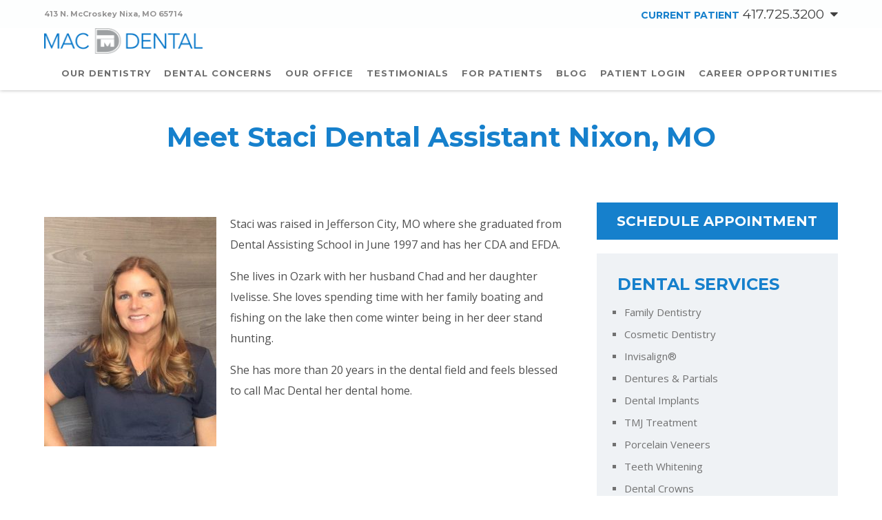

--- FILE ---
content_type: text/html; charset=UTF-8
request_url: https://www.macdentalnixa.com/meet-staci/
body_size: 10321
content:
<!DOCTYPE html>
<!--[if lt IE 7]>      <html class="no-js lt-ie9 lt-ie8 lt-ie7"> <![endif]-->
<!--[if IE 7]>         <html class="no-js lt-ie9 lt-ie8"> <![endif]-->
<!--[if IE 8]>         <html class="no-js lt-ie9"> <![endif]-->
<!--[if gt IE 8]><!--> <html class="no-js" lang="en-US"> <!--<![endif]-->

<head>
<!-- Google Tag Manager -->
<script>(function(w,d,s,l,i){w[l]=w[l]||[];w[l].push({'gtm.start':
new Date().getTime(),event:'gtm.js'});var f=d.getElementsByTagName(s)[0],
j=d.createElement(s),dl=l!='dataLayer'?'&l='+l:'';j.async=true;j.src=
'https://www.googletagmanager.com/gtm.js?id='+i+dl;f.parentNode.insertBefore(j,f);
})(window,document,'script','dataLayer','GTM-TZF23J9');</script>
<!-- End Google Tag Manager -->
	<meta charset="UTF-8">
	<meta http-equiv="X-UA-Compatible" content="ie=edge">
	
	<meta http-equiv="content-language" content="en">
	
	<title>Meet Staci | Dr. Jacob McLauchlin | Nixa, MO Dentist</title>		

	<!-- Mobile viewport -->
	<meta name="viewport" content="width=device-width, maximum-scale=1.0, minimum-scale=1.0, initial-scale=1" />
	
	<!-- Favicon and iOS bookmark icon -->
	<link rel="shortcut icon" href="https://www.macdentalnixa.com/wp-content/themes/mclauchlin/assets/images/other/favicon.png?v=6">
	<link rel="apple-touch-icon-precomposed" href="https://www.macdentalnixa.com/wp-content/themes/mclauchlin/assets/images/other/apple-touch-icon-precomposed.png?v=6" >
	
	<!-- Stylesheets -->
	<link href='https://fonts.googleapis.com/css?family=Open+Sans:400,300,300italic,400italic,600,600italic,700,700italic,800,800italic' rel='stylesheet' type='text/css'>
	<link href='https://fonts.googleapis.com/css?family=Montserrat:400,700' rel='stylesheet' type='text/css'>
	<link href='https://fonts.googleapis.com/css?family=Droid+Serif:400,400italic,700,700italic' rel='stylesheet' type='text/css'>
	<link href="//maxcdn.bootstrapcdn.com/font-awesome/4.2.0/css/font-awesome.min.css" rel="stylesheet">	
	<link rel="stylesheet" href="https://www.macdentalnixa.com/wp-content/themes/mclauchlin/assets/stylesheets/style.css">
	<link rel="stylesheet" href="https://www.macdentalnixa.com/wp-content/themes/mclauchlin/assets/stylesheets/slick.css">	
	
	<link rel="pingback" href="https://www.macdentalnixa.com/xmlrpc.php" />

	<meta name='robots' content='index, follow, max-image-preview:large, max-snippet:-1, max-video-preview:-1' />
	<style>img:is([sizes="auto" i], [sizes^="auto," i]) { contain-intrinsic-size: 3000px 1500px }</style>
	
	<!-- This site is optimized with the Yoast SEO plugin v21.3 - https://yoast.com/wordpress/plugins/seo/ -->
	<meta name="description" content="Meet Staci Dental Assistant Nixon, MO" />
	<link rel="canonical" href="https://www.macdentalnixa.com/meet-staci/" />
	<meta property="og:locale" content="en_US" />
	<meta property="og:type" content="article" />
	<meta property="og:title" content="Meet Staci | Dr. Jacob McLauchlin | Nixa, MO Dentist" />
	<meta property="og:description" content="Meet Staci Dental Assistant Nixon, MO" />
	<meta property="og:url" content="https://www.macdentalnixa.com/meet-staci/" />
	<meta property="og:site_name" content="Dentist in Nixa, MO" />
	<meta property="article:modified_time" content="2018-05-15T14:23:37+00:00" />
	<meta property="og:image" content="https://www.macdentalnixa.com/wp-content/uploads/2018/05/Staci-Mac-Dental-Homepage--250x333.jpg" />
	<meta name="twitter:card" content="summary_large_image" />
	<script type="application/ld+json" class="yoast-schema-graph">{"@context":"https://schema.org","@graph":[{"@type":"WebPage","@id":"https://www.macdentalnixa.com/meet-staci/","url":"https://www.macdentalnixa.com/meet-staci/","name":"Meet Staci | Dr. Jacob McLauchlin | Nixa, MO Dentist","isPartOf":{"@id":"https://www.macdentalnixa.com/#website"},"primaryImageOfPage":{"@id":"https://www.macdentalnixa.com/meet-staci/#primaryimage"},"image":{"@id":"https://www.macdentalnixa.com/meet-staci/#primaryimage"},"thumbnailUrl":"https://www.macdentalnixa.com/wp-content/uploads/2018/05/Staci-Mac-Dental-Homepage--250x333.jpg","datePublished":"2018-05-15T14:15:24+00:00","dateModified":"2018-05-15T14:23:37+00:00","description":"Meet Staci Dental Assistant Nixon, MO","breadcrumb":{"@id":"https://www.macdentalnixa.com/meet-staci/#breadcrumb"},"inLanguage":"en-US","potentialAction":[{"@type":"ReadAction","target":["https://www.macdentalnixa.com/meet-staci/"]}]},{"@type":"ImageObject","inLanguage":"en-US","@id":"https://www.macdentalnixa.com/meet-staci/#primaryimage","url":"https://www.macdentalnixa.com/wp-content/uploads/2018/05/Staci-Mac-Dental-Homepage-.jpg","contentUrl":"https://www.macdentalnixa.com/wp-content/uploads/2018/05/Staci-Mac-Dental-Homepage-.jpg","width":480,"height":640},{"@type":"BreadcrumbList","@id":"https://www.macdentalnixa.com/meet-staci/#breadcrumb","itemListElement":[{"@type":"ListItem","position":1,"name":"Home","item":"https://www.macdentalnixa.com/"},{"@type":"ListItem","position":2,"name":"Meet Staci"}]},{"@type":"WebSite","@id":"https://www.macdentalnixa.com/#website","url":"https://www.macdentalnixa.com/","name":"Dentist in Nixa, MO","description":"Dr. Jacob McLauchlin","publisher":{"@id":"https://www.macdentalnixa.com/#organization"},"potentialAction":[{"@type":"SearchAction","target":{"@type":"EntryPoint","urlTemplate":"https://www.macdentalnixa.com/?s={search_term_string}"},"query-input":"required name=search_term_string"}],"inLanguage":"en-US"},{"@type":"Organization","@id":"https://www.macdentalnixa.com/#organization","name":"MAC Dental","url":"https://www.macdentalnixa.com/","logo":{"@type":"ImageObject","inLanguage":"en-US","@id":"https://www.macdentalnixa.com/#/schema/logo/image/","url":"https://www.macdentalnixa.com/wp-content/uploads/2020/02/MAC-Dental-logo.png","contentUrl":"https://www.macdentalnixa.com/wp-content/uploads/2020/02/MAC-Dental-logo.png","width":300,"height":300,"caption":"MAC Dental"},"image":{"@id":"https://www.macdentalnixa.com/#/schema/logo/image/"}}]}</script>
	<!-- / Yoast SEO plugin. -->


<link rel='dns-prefetch' href='//maxcdn.bootstrapcdn.com' />
<link rel="alternate" type="application/rss+xml" title="Dentist in Nixa, MO &raquo; Feed" href="https://www.macdentalnixa.com/feed/" />
<link rel="alternate" type="application/rss+xml" title="Dentist in Nixa, MO &raquo; Comments Feed" href="https://www.macdentalnixa.com/comments/feed/" />
		<!-- This site uses the Google Analytics by MonsterInsights plugin v8.20.1 - Using Analytics tracking - https://www.monsterinsights.com/ -->
		<!-- Note: MonsterInsights is not currently configured on this site. The site owner needs to authenticate with Google Analytics in the MonsterInsights settings panel. -->
					<!-- No tracking code set -->
				<!-- / Google Analytics by MonsterInsights -->
		<script type="text/javascript">
/* <![CDATA[ */
window._wpemojiSettings = {"baseUrl":"https:\/\/s.w.org\/images\/core\/emoji\/16.0.1\/72x72\/","ext":".png","svgUrl":"https:\/\/s.w.org\/images\/core\/emoji\/16.0.1\/svg\/","svgExt":".svg","source":{"concatemoji":"https:\/\/www.macdentalnixa.com\/wp-includes\/js\/wp-emoji-release.min.js?ver=6.8.3"}};
/*! This file is auto-generated */
!function(s,n){var o,i,e;function c(e){try{var t={supportTests:e,timestamp:(new Date).valueOf()};sessionStorage.setItem(o,JSON.stringify(t))}catch(e){}}function p(e,t,n){e.clearRect(0,0,e.canvas.width,e.canvas.height),e.fillText(t,0,0);var t=new Uint32Array(e.getImageData(0,0,e.canvas.width,e.canvas.height).data),a=(e.clearRect(0,0,e.canvas.width,e.canvas.height),e.fillText(n,0,0),new Uint32Array(e.getImageData(0,0,e.canvas.width,e.canvas.height).data));return t.every(function(e,t){return e===a[t]})}function u(e,t){e.clearRect(0,0,e.canvas.width,e.canvas.height),e.fillText(t,0,0);for(var n=e.getImageData(16,16,1,1),a=0;a<n.data.length;a++)if(0!==n.data[a])return!1;return!0}function f(e,t,n,a){switch(t){case"flag":return n(e,"\ud83c\udff3\ufe0f\u200d\u26a7\ufe0f","\ud83c\udff3\ufe0f\u200b\u26a7\ufe0f")?!1:!n(e,"\ud83c\udde8\ud83c\uddf6","\ud83c\udde8\u200b\ud83c\uddf6")&&!n(e,"\ud83c\udff4\udb40\udc67\udb40\udc62\udb40\udc65\udb40\udc6e\udb40\udc67\udb40\udc7f","\ud83c\udff4\u200b\udb40\udc67\u200b\udb40\udc62\u200b\udb40\udc65\u200b\udb40\udc6e\u200b\udb40\udc67\u200b\udb40\udc7f");case"emoji":return!a(e,"\ud83e\udedf")}return!1}function g(e,t,n,a){var r="undefined"!=typeof WorkerGlobalScope&&self instanceof WorkerGlobalScope?new OffscreenCanvas(300,150):s.createElement("canvas"),o=r.getContext("2d",{willReadFrequently:!0}),i=(o.textBaseline="top",o.font="600 32px Arial",{});return e.forEach(function(e){i[e]=t(o,e,n,a)}),i}function t(e){var t=s.createElement("script");t.src=e,t.defer=!0,s.head.appendChild(t)}"undefined"!=typeof Promise&&(o="wpEmojiSettingsSupports",i=["flag","emoji"],n.supports={everything:!0,everythingExceptFlag:!0},e=new Promise(function(e){s.addEventListener("DOMContentLoaded",e,{once:!0})}),new Promise(function(t){var n=function(){try{var e=JSON.parse(sessionStorage.getItem(o));if("object"==typeof e&&"number"==typeof e.timestamp&&(new Date).valueOf()<e.timestamp+604800&&"object"==typeof e.supportTests)return e.supportTests}catch(e){}return null}();if(!n){if("undefined"!=typeof Worker&&"undefined"!=typeof OffscreenCanvas&&"undefined"!=typeof URL&&URL.createObjectURL&&"undefined"!=typeof Blob)try{var e="postMessage("+g.toString()+"("+[JSON.stringify(i),f.toString(),p.toString(),u.toString()].join(",")+"));",a=new Blob([e],{type:"text/javascript"}),r=new Worker(URL.createObjectURL(a),{name:"wpTestEmojiSupports"});return void(r.onmessage=function(e){c(n=e.data),r.terminate(),t(n)})}catch(e){}c(n=g(i,f,p,u))}t(n)}).then(function(e){for(var t in e)n.supports[t]=e[t],n.supports.everything=n.supports.everything&&n.supports[t],"flag"!==t&&(n.supports.everythingExceptFlag=n.supports.everythingExceptFlag&&n.supports[t]);n.supports.everythingExceptFlag=n.supports.everythingExceptFlag&&!n.supports.flag,n.DOMReady=!1,n.readyCallback=function(){n.DOMReady=!0}}).then(function(){return e}).then(function(){var e;n.supports.everything||(n.readyCallback(),(e=n.source||{}).concatemoji?t(e.concatemoji):e.wpemoji&&e.twemoji&&(t(e.twemoji),t(e.wpemoji)))}))}((window,document),window._wpemojiSettings);
/* ]]> */
</script>
<style id='wp-emoji-styles-inline-css' type='text/css'>

	img.wp-smiley, img.emoji {
		display: inline !important;
		border: none !important;
		box-shadow: none !important;
		height: 1em !important;
		width: 1em !important;
		margin: 0 0.07em !important;
		vertical-align: -0.1em !important;
		background: none !important;
		padding: 0 !important;
	}
</style>
<link rel='stylesheet' id='wp-block-library-css' href='https://www.macdentalnixa.com/wp-includes/css/dist/block-library/style.min.css?ver=6.8.3' type='text/css' media='all' />
<style id='classic-theme-styles-inline-css' type='text/css'>
/*! This file is auto-generated */
.wp-block-button__link{color:#fff;background-color:#32373c;border-radius:9999px;box-shadow:none;text-decoration:none;padding:calc(.667em + 2px) calc(1.333em + 2px);font-size:1.125em}.wp-block-file__button{background:#32373c;color:#fff;text-decoration:none}
</style>
<style id='global-styles-inline-css' type='text/css'>
:root{--wp--preset--aspect-ratio--square: 1;--wp--preset--aspect-ratio--4-3: 4/3;--wp--preset--aspect-ratio--3-4: 3/4;--wp--preset--aspect-ratio--3-2: 3/2;--wp--preset--aspect-ratio--2-3: 2/3;--wp--preset--aspect-ratio--16-9: 16/9;--wp--preset--aspect-ratio--9-16: 9/16;--wp--preset--color--black: #000000;--wp--preset--color--cyan-bluish-gray: #abb8c3;--wp--preset--color--white: #ffffff;--wp--preset--color--pale-pink: #f78da7;--wp--preset--color--vivid-red: #cf2e2e;--wp--preset--color--luminous-vivid-orange: #ff6900;--wp--preset--color--luminous-vivid-amber: #fcb900;--wp--preset--color--light-green-cyan: #7bdcb5;--wp--preset--color--vivid-green-cyan: #00d084;--wp--preset--color--pale-cyan-blue: #8ed1fc;--wp--preset--color--vivid-cyan-blue: #0693e3;--wp--preset--color--vivid-purple: #9b51e0;--wp--preset--gradient--vivid-cyan-blue-to-vivid-purple: linear-gradient(135deg,rgba(6,147,227,1) 0%,rgb(155,81,224) 100%);--wp--preset--gradient--light-green-cyan-to-vivid-green-cyan: linear-gradient(135deg,rgb(122,220,180) 0%,rgb(0,208,130) 100%);--wp--preset--gradient--luminous-vivid-amber-to-luminous-vivid-orange: linear-gradient(135deg,rgba(252,185,0,1) 0%,rgba(255,105,0,1) 100%);--wp--preset--gradient--luminous-vivid-orange-to-vivid-red: linear-gradient(135deg,rgba(255,105,0,1) 0%,rgb(207,46,46) 100%);--wp--preset--gradient--very-light-gray-to-cyan-bluish-gray: linear-gradient(135deg,rgb(238,238,238) 0%,rgb(169,184,195) 100%);--wp--preset--gradient--cool-to-warm-spectrum: linear-gradient(135deg,rgb(74,234,220) 0%,rgb(151,120,209) 20%,rgb(207,42,186) 40%,rgb(238,44,130) 60%,rgb(251,105,98) 80%,rgb(254,248,76) 100%);--wp--preset--gradient--blush-light-purple: linear-gradient(135deg,rgb(255,206,236) 0%,rgb(152,150,240) 100%);--wp--preset--gradient--blush-bordeaux: linear-gradient(135deg,rgb(254,205,165) 0%,rgb(254,45,45) 50%,rgb(107,0,62) 100%);--wp--preset--gradient--luminous-dusk: linear-gradient(135deg,rgb(255,203,112) 0%,rgb(199,81,192) 50%,rgb(65,88,208) 100%);--wp--preset--gradient--pale-ocean: linear-gradient(135deg,rgb(255,245,203) 0%,rgb(182,227,212) 50%,rgb(51,167,181) 100%);--wp--preset--gradient--electric-grass: linear-gradient(135deg,rgb(202,248,128) 0%,rgb(113,206,126) 100%);--wp--preset--gradient--midnight: linear-gradient(135deg,rgb(2,3,129) 0%,rgb(40,116,252) 100%);--wp--preset--font-size--small: 13px;--wp--preset--font-size--medium: 20px;--wp--preset--font-size--large: 36px;--wp--preset--font-size--x-large: 42px;--wp--preset--spacing--20: 0.44rem;--wp--preset--spacing--30: 0.67rem;--wp--preset--spacing--40: 1rem;--wp--preset--spacing--50: 1.5rem;--wp--preset--spacing--60: 2.25rem;--wp--preset--spacing--70: 3.38rem;--wp--preset--spacing--80: 5.06rem;--wp--preset--shadow--natural: 6px 6px 9px rgba(0, 0, 0, 0.2);--wp--preset--shadow--deep: 12px 12px 50px rgba(0, 0, 0, 0.4);--wp--preset--shadow--sharp: 6px 6px 0px rgba(0, 0, 0, 0.2);--wp--preset--shadow--outlined: 6px 6px 0px -3px rgba(255, 255, 255, 1), 6px 6px rgba(0, 0, 0, 1);--wp--preset--shadow--crisp: 6px 6px 0px rgba(0, 0, 0, 1);}:where(.is-layout-flex){gap: 0.5em;}:where(.is-layout-grid){gap: 0.5em;}body .is-layout-flex{display: flex;}.is-layout-flex{flex-wrap: wrap;align-items: center;}.is-layout-flex > :is(*, div){margin: 0;}body .is-layout-grid{display: grid;}.is-layout-grid > :is(*, div){margin: 0;}:where(.wp-block-columns.is-layout-flex){gap: 2em;}:where(.wp-block-columns.is-layout-grid){gap: 2em;}:where(.wp-block-post-template.is-layout-flex){gap: 1.25em;}:where(.wp-block-post-template.is-layout-grid){gap: 1.25em;}.has-black-color{color: var(--wp--preset--color--black) !important;}.has-cyan-bluish-gray-color{color: var(--wp--preset--color--cyan-bluish-gray) !important;}.has-white-color{color: var(--wp--preset--color--white) !important;}.has-pale-pink-color{color: var(--wp--preset--color--pale-pink) !important;}.has-vivid-red-color{color: var(--wp--preset--color--vivid-red) !important;}.has-luminous-vivid-orange-color{color: var(--wp--preset--color--luminous-vivid-orange) !important;}.has-luminous-vivid-amber-color{color: var(--wp--preset--color--luminous-vivid-amber) !important;}.has-light-green-cyan-color{color: var(--wp--preset--color--light-green-cyan) !important;}.has-vivid-green-cyan-color{color: var(--wp--preset--color--vivid-green-cyan) !important;}.has-pale-cyan-blue-color{color: var(--wp--preset--color--pale-cyan-blue) !important;}.has-vivid-cyan-blue-color{color: var(--wp--preset--color--vivid-cyan-blue) !important;}.has-vivid-purple-color{color: var(--wp--preset--color--vivid-purple) !important;}.has-black-background-color{background-color: var(--wp--preset--color--black) !important;}.has-cyan-bluish-gray-background-color{background-color: var(--wp--preset--color--cyan-bluish-gray) !important;}.has-white-background-color{background-color: var(--wp--preset--color--white) !important;}.has-pale-pink-background-color{background-color: var(--wp--preset--color--pale-pink) !important;}.has-vivid-red-background-color{background-color: var(--wp--preset--color--vivid-red) !important;}.has-luminous-vivid-orange-background-color{background-color: var(--wp--preset--color--luminous-vivid-orange) !important;}.has-luminous-vivid-amber-background-color{background-color: var(--wp--preset--color--luminous-vivid-amber) !important;}.has-light-green-cyan-background-color{background-color: var(--wp--preset--color--light-green-cyan) !important;}.has-vivid-green-cyan-background-color{background-color: var(--wp--preset--color--vivid-green-cyan) !important;}.has-pale-cyan-blue-background-color{background-color: var(--wp--preset--color--pale-cyan-blue) !important;}.has-vivid-cyan-blue-background-color{background-color: var(--wp--preset--color--vivid-cyan-blue) !important;}.has-vivid-purple-background-color{background-color: var(--wp--preset--color--vivid-purple) !important;}.has-black-border-color{border-color: var(--wp--preset--color--black) !important;}.has-cyan-bluish-gray-border-color{border-color: var(--wp--preset--color--cyan-bluish-gray) !important;}.has-white-border-color{border-color: var(--wp--preset--color--white) !important;}.has-pale-pink-border-color{border-color: var(--wp--preset--color--pale-pink) !important;}.has-vivid-red-border-color{border-color: var(--wp--preset--color--vivid-red) !important;}.has-luminous-vivid-orange-border-color{border-color: var(--wp--preset--color--luminous-vivid-orange) !important;}.has-luminous-vivid-amber-border-color{border-color: var(--wp--preset--color--luminous-vivid-amber) !important;}.has-light-green-cyan-border-color{border-color: var(--wp--preset--color--light-green-cyan) !important;}.has-vivid-green-cyan-border-color{border-color: var(--wp--preset--color--vivid-green-cyan) !important;}.has-pale-cyan-blue-border-color{border-color: var(--wp--preset--color--pale-cyan-blue) !important;}.has-vivid-cyan-blue-border-color{border-color: var(--wp--preset--color--vivid-cyan-blue) !important;}.has-vivid-purple-border-color{border-color: var(--wp--preset--color--vivid-purple) !important;}.has-vivid-cyan-blue-to-vivid-purple-gradient-background{background: var(--wp--preset--gradient--vivid-cyan-blue-to-vivid-purple) !important;}.has-light-green-cyan-to-vivid-green-cyan-gradient-background{background: var(--wp--preset--gradient--light-green-cyan-to-vivid-green-cyan) !important;}.has-luminous-vivid-amber-to-luminous-vivid-orange-gradient-background{background: var(--wp--preset--gradient--luminous-vivid-amber-to-luminous-vivid-orange) !important;}.has-luminous-vivid-orange-to-vivid-red-gradient-background{background: var(--wp--preset--gradient--luminous-vivid-orange-to-vivid-red) !important;}.has-very-light-gray-to-cyan-bluish-gray-gradient-background{background: var(--wp--preset--gradient--very-light-gray-to-cyan-bluish-gray) !important;}.has-cool-to-warm-spectrum-gradient-background{background: var(--wp--preset--gradient--cool-to-warm-spectrum) !important;}.has-blush-light-purple-gradient-background{background: var(--wp--preset--gradient--blush-light-purple) !important;}.has-blush-bordeaux-gradient-background{background: var(--wp--preset--gradient--blush-bordeaux) !important;}.has-luminous-dusk-gradient-background{background: var(--wp--preset--gradient--luminous-dusk) !important;}.has-pale-ocean-gradient-background{background: var(--wp--preset--gradient--pale-ocean) !important;}.has-electric-grass-gradient-background{background: var(--wp--preset--gradient--electric-grass) !important;}.has-midnight-gradient-background{background: var(--wp--preset--gradient--midnight) !important;}.has-small-font-size{font-size: var(--wp--preset--font-size--small) !important;}.has-medium-font-size{font-size: var(--wp--preset--font-size--medium) !important;}.has-large-font-size{font-size: var(--wp--preset--font-size--large) !important;}.has-x-large-font-size{font-size: var(--wp--preset--font-size--x-large) !important;}
:where(.wp-block-post-template.is-layout-flex){gap: 1.25em;}:where(.wp-block-post-template.is-layout-grid){gap: 1.25em;}
:where(.wp-block-columns.is-layout-flex){gap: 2em;}:where(.wp-block-columns.is-layout-grid){gap: 2em;}
:root :where(.wp-block-pullquote){font-size: 1.5em;line-height: 1.6;}
</style>
<link rel="https://api.w.org/" href="https://www.macdentalnixa.com/wp-json/" /><link rel="alternate" title="JSON" type="application/json" href="https://www.macdentalnixa.com/wp-json/wp/v2/pages/356" /><link rel='shortlink' href='https://www.macdentalnixa.com/?p=356' />
<link rel="alternate" title="oEmbed (JSON)" type="application/json+oembed" href="https://www.macdentalnixa.com/wp-json/oembed/1.0/embed?url=https%3A%2F%2Fwww.macdentalnixa.com%2Fmeet-staci%2F" />
<link rel="alternate" title="oEmbed (XML)" type="text/xml+oembed" href="https://www.macdentalnixa.com/wp-json/oembed/1.0/embed?url=https%3A%2F%2Fwww.macdentalnixa.com%2Fmeet-staci%2F&#038;format=xml" />
<script type='application/ld+json'>{
  "@context": "https://www.schema.org",
  "@type": "Dentist",
  "name": "Mac Dental: Dr. Jacob McLauchlin, DDS",
  "url": "https://www.macdentalnixa.com",
  "logo": "https://www.macdentalnixa.com/wp-content/themes/mclauchlin/assets/images/layout/logo.png",
  "image": "https://www.macdentalnixa.com/wp-content/uploads/2015/08/62.jpg",
  "description": "Visit Dr. McLauchlin, your experienced dentist in Nixa, MO for family and cosmetic dentistry. We provide affordable dental implants, porcelain veneers, tooth cleanings, fillings and more.",
  "address": {
    "@type": "PostalAddress",
    "streetAddress": "413 N. McCroskey St.",
    "addressLocality": "Nixa",
    "addressRegion": "MO",
    "postalCode": "65714",
    "addressCountry": "USA"
  },
  "geo": {
    "@type": "GeoCoordinates",
    "latitude": "37.048773",
    "longitude": "-93.302437"
  },
  "hasMap": "https://goo.gl/maps/CawkovrRJ9w",
  "openingHours": "Mo, Tu, We, Th 09:00-16:00 Fr 08:00-14:00",
  "telephone": ["+1-417-725-3200", "+1-417-202-0932"],
  "priceRange": "$$",
  "isAcceptingNewPatients": "True"
  }
}</script>
        <script type="text/javascript">
            var jQueryMigrateHelperHasSentDowngrade = false;

			window.onerror = function( msg, url, line, col, error ) {
				// Break out early, do not processing if a downgrade reqeust was already sent.
				if ( jQueryMigrateHelperHasSentDowngrade ) {
					return true;
                }

				var xhr = new XMLHttpRequest();
				var nonce = '9652b404b5';
				var jQueryFunctions = [
					'andSelf',
					'browser',
					'live',
					'boxModel',
					'support.boxModel',
					'size',
					'swap',
					'clean',
					'sub',
                ];
				var match_pattern = /\)\.(.+?) is not a function/;
                var erroredFunction = msg.match( match_pattern );

                // If there was no matching functions, do not try to downgrade.
                if ( null === erroredFunction || typeof erroredFunction !== 'object' || typeof erroredFunction[1] === "undefined" || -1 === jQueryFunctions.indexOf( erroredFunction[1] ) ) {
                    return true;
                }

                // Set that we've now attempted a downgrade request.
                jQueryMigrateHelperHasSentDowngrade = true;

				xhr.open( 'POST', 'https://www.macdentalnixa.com/wp-admin/admin-ajax.php' );
				xhr.setRequestHeader( 'Content-Type', 'application/x-www-form-urlencoded' );
				xhr.onload = function () {
					var response,
                        reload = false;

					if ( 200 === xhr.status ) {
                        try {
                        	response = JSON.parse( xhr.response );

                        	reload = response.data.reload;
                        } catch ( e ) {
                        	reload = false;
                        }
                    }

					// Automatically reload the page if a deprecation caused an automatic downgrade, ensure visitors get the best possible experience.
					if ( reload ) {
						location.reload();
                    }
				};

				xhr.send( encodeURI( 'action=jquery-migrate-downgrade-version&_wpnonce=' + nonce ) );

				// Suppress error alerts in older browsers
				return true;
			}
        </script>

			
	  	
</head>

<body class="wp-singular page-template-default page page-id-356 wp-theme-mclauchlin meet-staci">
<!-- Google Tag Manager (noscript) -->
<noscript><iframe src="https://www.googletagmanager.com/ns.html?id=GTM-TZF23J9"
height="0" width="0" style="display:none;visibility:hidden"></iframe></noscript>
<!-- End Google Tag Manager (noscript) -->

<!-- <div class="social-float">
	
 <ul class="social clearfix">
	<li><a target="_blank" href="https://www.facebook.com/macdentalnixa"><i class="fa fa-facebook"></i></a></li>
	<li><a target="_blank" href="https://goo.gl/maps/JL45CF4GQw12"><i class="fa fa-google-plus-square"></i></a></li>
	<li><a target="_blank" href="https://twitter.com/macdentalnixa"><i class="fa fa-twitter"></i></a></li>
	<li><a target="_blank" href="http://www.yelp.com/biz/mac-dental-nixa?osq=dr.+jacob+mclauchlin"><i class="fa fa-yelp"></i></a></li>
	<li><a target="_blank" href="https://www.linkedin.com/pub/jacob-mclauchlin/39/73a/b3a"><i class="fa fa-linkedin"></i></a></li>
	<li><a target="_blank" href="https://www.youtube.com/channel/UCjG3DcppZrMl63E3m6mgwQw"><i class="fa fa-youtube"></i></a></li>
</ul>	
</div> -->

	<!-- header -->
	<header class="header" role="banner">
		
		<div class="header-top">
		 <div class="row clearfix">
			
			<p class="address">413 N. McCroskey Nixa, MO 65714</p>
			
			<!-- utility -->
        <div class="utility-bar">
	        
	         
	        	<a class="drop-link" href="">Current Patient <span class="tracknum">417.725.3200</span> <i class="fa fa-caret-down"></i></a>
	        	
	        	<div class="drop-content" style="display: none;">
							<!-- <p>Current Patients <span>417.725.3200</span></p>
							<a href="https://www.patientconnect365.com/Portal/74caafbf3ed94225aaaee8cf18a965cd/RequestAppointment?source=1" target="_blank" rel="noreferrer noopener nofollow">Request Appointment</a> -->
							<a href="https://www.rwlogin.com/PatientConnectAuthentication/SignIn?practiceId=5720" target="_blank" rel="noreferrer noopener nofollow">Patient Login</a>
							<a href="/leave-a-review/">Leave a Review</a>
							<a href="/contact-us/">Contact Us</a>
	        	</div>
	            
	          
        </div>
			
		 </div>	
		</div>
	
	<div class="header-bottom">
		<div class="row clearfix">

			<!-- logo -->
				    	<a class="logo" href="https://www.macdentalnixa.com/"><img src="https://www.macdentalnixa.com/wp-content/themes/mclauchlin/assets/images/layout/logo.png" alt="Mac Dental: Dr. Jacob McLauchlin, DDS" /></a>
            
      
      
      <div class="navs">

        <!-- nav -->
				<nav class="nav"><ul id="menu-menu" class="menu"><li id="menu-item-413" class="menu-item menu-item-type-custom menu-item-object-custom menu-item-has-children menu-item-413"><a href="#scroll-hp-intro">Our Dentistry</a>
<ul class="sub-menu">
	<li id="menu-item-453" class="menu-item menu-item-type-post_type menu-item-object-page menu-item-453"><a href="https://www.macdentalnixa.com/family-dentistry-nixa/">Family Dentistry</a></li>
	<li id="menu-item-451" class="menu-item menu-item-type-post_type menu-item-object-page menu-item-451"><a href="https://www.macdentalnixa.com/dental-implants-nixa/">Dental Implants</a></li>
	<li id="menu-item-455" class="menu-item menu-item-type-post_type menu-item-object-page menu-item-455"><a href="https://www.macdentalnixa.com/nightguards-mouthguards-nixa/">Nightguards &#038; Mouthguards</a></li>
	<li id="menu-item-456" class="menu-item menu-item-type-post_type menu-item-object-page menu-item-456"><a href="https://www.macdentalnixa.com/porcelain-veneers-nixa/">Porcelain Veneers</a></li>
	<li id="menu-item-814" class="menu-item menu-item-type-post_type menu-item-object-page menu-item-814"><a href="https://www.macdentalnixa.com/clear-aligners/">Clear Aligners</a></li>
	<li id="menu-item-457" class="menu-item menu-item-type-post_type menu-item-object-page menu-item-457"><a href="https://www.macdentalnixa.com/smile-makeover-nixa/">Smile Makeover</a></li>
	<li id="menu-item-415" class="menu-item menu-item-type-post_type menu-item-object-page menu-item-415"><a href="https://www.macdentalnixa.com/teeth-whitening-nixa/">Teeth Whitening</a></li>
	<li id="menu-item-420" class="menu-item menu-item-type-post_type menu-item-object-page menu-item-420"><a href="https://www.macdentalnixa.com/white-fillings-nixa/">White Fillings</a></li>
	<li id="menu-item-450" class="menu-item menu-item-type-post_type menu-item-object-page menu-item-450"><a href="https://www.macdentalnixa.com/cosmetic-dentistry-nixa/">Cosmetic Dentistry</a></li>
	<li id="menu-item-416" class="menu-item menu-item-type-post_type menu-item-object-page menu-item-416"><a href="https://www.macdentalnixa.com/dental-crowns-nixa/" title="Mega">Dental Crowns</a></li>
	<li id="menu-item-417" class="menu-item menu-item-type-post_type menu-item-object-page menu-item-417"><a href="https://www.macdentalnixa.com/dental-bridges-nixa/">Dental Bridges</a></li>
	<li id="menu-item-418" class="menu-item menu-item-type-post_type menu-item-object-page menu-item-418"><a href="https://www.macdentalnixa.com/dental-sealants-nixa/">Dental Sealants</a></li>
	<li id="menu-item-421" class="menu-item menu-item-type-post_type menu-item-object-page menu-item-421"><a href="https://www.macdentalnixa.com/root-canal-therapy-nixa/">Root Canal Therapy</a></li>
	<li id="menu-item-423" class="menu-item menu-item-type-post_type menu-item-object-page menu-item-423"><a href="https://www.macdentalnixa.com/tmj-treatment-nixa/">TMJ Therapy</a></li>
</ul>
</li>
<li id="menu-item-460" class="menu-item menu-item-type-custom menu-item-object-custom menu-item-has-children menu-item-460"><a href="#">Dental Concerns</a>
<ul class="sub-menu">
	<li id="menu-item-461" class="menu-item menu-item-type-post_type menu-item-object-page menu-item-461"><a href="https://www.macdentalnixa.com/crooked-teeth-nixa/">Crooked Teeth</a></li>
	<li id="menu-item-462" class="menu-item menu-item-type-post_type menu-item-object-page menu-item-462"><a href="https://www.macdentalnixa.com/gum-disease-nixa/">Gum Disease</a></li>
	<li id="menu-item-463" class="menu-item menu-item-type-post_type menu-item-object-page menu-item-463"><a href="https://www.macdentalnixa.com/missing-teeth-nixa/">Missing Teeth</a></li>
	<li id="menu-item-422" class="menu-item menu-item-type-post_type menu-item-object-page menu-item-422"><a href="https://www.macdentalnixa.com/sleep-apnea-snoring/">Sleep Apnea</a></li>
</ul>
</li>
<li id="menu-item-427" class="menu-item menu-item-type-post_type menu-item-object-page menu-item-has-children menu-item-427"><a href="https://www.macdentalnixa.com/tour-our-office/">Our Office</a>
<ul class="sub-menu">
	<li id="menu-item-426" class="menu-item menu-item-type-post_type menu-item-object-page menu-item-426"><a href="https://www.macdentalnixa.com/nixa-dentist-dr-mclauchlin/">Meet Dr. Jacob McLauchlin</a></li>
	<li id="menu-item-805" class="menu-item menu-item-type-post_type menu-item-object-page menu-item-805"><a href="https://www.macdentalnixa.com/nixa-dentist-dr-henry/">Meet Dr. Ayden Henry</a></li>
	<li id="menu-item-804" class="menu-item menu-item-type-post_type menu-item-object-page menu-item-804"><a href="https://www.macdentalnixa.com/nixa-dentist-dr-sachse/">Meet Dr. Nolan Sachse</a></li>
	<li id="menu-item-459" class="menu-item menu-item-type-post_type menu-item-object-page menu-item-459"><a href="https://www.macdentalnixa.com/hours-location/">Hours &#038; Location</a></li>
</ul>
</li>
<li id="menu-item-428" class="menu-item menu-item-type-custom menu-item-object-custom menu-item-has-children menu-item-428"><a href="#scroll-hp-testimonials">Testimonials</a>
<ul class="sub-menu">
	<li id="menu-item-435" class="menu-item menu-item-type-post_type menu-item-object-page menu-item-435"><a href="https://www.macdentalnixa.com/leave-a-review/">Leave a Review</a></li>
</ul>
</li>
<li id="menu-item-430" class="menu-item menu-item-type-custom menu-item-object-custom menu-item-has-children menu-item-430"><a href="#scroll-hp-patient-top">For Patients</a>
<ul class="sub-menu">
	<li id="menu-item-807" class="menu-item menu-item-type-post_type menu-item-object-page menu-item-807"><a href="https://www.macdentalnixa.com/schedule-an-appointment/">Schedule Appointment</a></li>
	<li id="menu-item-436" class="menu-item menu-item-type-post_type menu-item-object-page menu-item-436"><a href="https://www.macdentalnixa.com/nixa-dentist-office-forms/">New Patient Forms</a></li>
	<li id="menu-item-437" class="menu-item menu-item-type-post_type menu-item-object-page menu-item-437"><a href="https://www.macdentalnixa.com/nixa-dentist-payment-insurance/">Payment &#038; Financing</a></li>
	<li id="menu-item-440" class="menu-item menu-item-type-post_type menu-item-object-page menu-item-440"><a href="https://www.macdentalnixa.com/contact-us/">Contact Us</a></li>
</ul>
</li>
<li id="menu-item-438" class="menu-item menu-item-type-post_type menu-item-object-page menu-item-438"><a href="https://www.macdentalnixa.com/blog/">Blog</a></li>
<li id="menu-item-439" class="menu-item menu-item-type-custom menu-item-object-custom menu-item-439"><a target="_blank" href="https://enterpriseforms.revenuewell.com/patients/register/d27d403e-a92a-4e1d-9e51-ba7033144509/packet/5720">Patient Login</a></li>
<li id="menu-item-667" class="menu-item menu-item-type-post_type menu-item-object-page menu-item-667"><a href="https://www.macdentalnixa.com/career-opportunities/">Career Opportunities</a></li>
</ul></nav>				<!--
        <nav class="nav" role="navigation">
          <ul class="clearfix">
            <li><a href="#scroll-hp-intro">Our Dentistry</a></li>
            <li><a href="#scroll-hp-meet">Meet Dr. McLauchlin</a></li>
            <li><a href="#scroll-hp-testimonials">Testimonials</a></li>
            <li><a href="#scroll-hp-patient-top">New Patients</a></li>
            <li><a href="#scroll-hp-blog">Blog</a></li>
            <li><a href="https://www.patientconnect365.com/Auth/PracticeLoginLocal/5720?returnUrl=%2FPortal%3FpracticeSecondId%3D74caafbf-3ed9-4225-aaae-e8cf18a965cd%26view%3Dhome" target="_blank">Patient Login</a></li>
          </ul>
        </nav>
				-->

        <a href="#" id="mobile-nav"><i class="fa fa-bars"></i></a>
      </div>      
      
    </div>
	</div>	    	
	
	</header>
	<!-- /header -->

	<!-- page head -->
    <div class="page-head clearfix">
		
    
    <h1>Meet Staci Dental Assistant Nixon, MO</h1>
  		
</div>	

	<!-- section -->
	<div role="main" class="clearfix">	

		<div class="row">
		
			<div class="columns eight main-content">
				
				<p><span style="font-weight: 400;"><img fetchpriority="high" decoding="async" width="250" height="333" class="alignleft size-medium wp-image-346" src="https://www.macdentalnixa.com/wp-content/uploads/2018/05/Staci-Mac-Dental-Homepage--250x333.jpg" alt="" srcset="https://www.macdentalnixa.com/wp-content/uploads/2018/05/Staci-Mac-Dental-Homepage--250x333.jpg 250w, https://www.macdentalnixa.com/wp-content/uploads/2018/05/Staci-Mac-Dental-Homepage--120x160.jpg 120w, https://www.macdentalnixa.com/wp-content/uploads/2018/05/Staci-Mac-Dental-Homepage-.jpg 480w" sizes="(max-width: 250px) 100vw, 250px" />Staci was raised in Jefferson City, MO where she graduated from Dental Assisting School in June 1997 and has her CDA and EFDA.</span></p>
<p><span style="font-weight: 400;">She lives in Ozark with her husband Chad and her daughter Ivelisse. She loves spending time with her family boating and fishing on the lake then come winter being in her deer stand hunting. </span></p>
<p><span style="font-weight: 400;">She has more than 20 years in the dental field and feels blessed to call Mac Dental her dental home. </span></p>
				
				
				<!-- TABS -->
				                
				
			</div>
			
			<div class="columns four">
				
				<a class="side-appointment" href="https://d1.patientconnect365.com/Portal/Index/74caafbf3ed94225aaaee8cf18a965cd/RequestAppointment/1" target="_blank" rel="noreferrer noopener nofollow">Schedule Appointment</a>
<div class="side-services">
    <h2>dental services</h2>
	<ul>
   <li><a href="/family-dentistry-nixa/">Family Dentistry</a></li>
   <li><a href="/cosmetic-dentistry-nixa/">Cosmetic Dentistry</a></li>
   <li><a href="/invisalign-nixa/">Invisalign&reg;</a></li>
   <li><a href="/dentures-partials-nixa/">Dentures & Partials</a></li>
   <li><a href="/dental-implants-nixa/">Dental Implants</a></li>
   <li><a href="/tmj-treatment-nixa/">TMJ Treatment</a></li>
   <li><a href="/porcelain-veneers-nixa/">Porcelain Veneers</a></li>
   <li><a href="/teeth-whitening-nixa/">Teeth Whitening</a></li>
   <li><a href="/dental-crowns-nixa/">Dental Crowns</a></li>
   <li><a href="/dental-bridges-nixa/">Dental Bridges</a></li>
   <li><a href="/dental-sealants-nixa/">Dental Sealants</a></li>
   <li><a href="/nightguards-mouthguards-nixa/">Nightguards/Mouthguards</a></li>
   <li><a href="/white-fillings-nixa/">White Fillings</a></li>
   <li><a href="/root-canal-therapy-nixa/">Root Canal Therapy</a></li>
   <li><a href="/sleep-apnea-snoring/">Sleep Apnea</a></li>
	</ul>
</div>






				
			</div>
		
		</div>
			
	</div>


	<!-- CONTACT -->
	<div id="hp-contact" class="no-bg">
	<div class="hp-contact-map" style="cursor:pointer;" onclick="window.open('https://goo.gl/maps/MrCDcZNsK7TT4js19','_blank');"></div>
		<div class="row clearfix">
  		<div class="contact-column">
    		<h3>Location</h3>
    		<p class="address">413 N. McCroskey St., #5<br/>
Nixa, MO 65714</p>	
    		<p><span class="tracknum"> 417.725.3200</span></p>	
  		</div>
  		<div class="contact-column">
    		<h3>Hours</h3>
    		<p class="contact-hours">Monday: 9:00 AM - 4:00 PM<br/>
Tuesday: 9:00 AM - 4:00 PM<br/>
Wednesday: 9:00 AM - 4:00 PM<br/>
Thursday: 9:00 AM - 4:00 PM<br/>
Friday-Sunday: Closed</p>
  		</div>
		</div>
	</div>
	
	<!-- footer -->
	<footer class="footer clearfix" role="contentinfo">
	    <div class="row">
	    	<p class="copyright">
  	    	<a href="/privacy-policy/">Privacy Policy</a>
  	    	<a href="/terms-of-use/">Terms of Service</a>
  	    	<a class="last-child" href="/site-map/">Sitemap</a><br />
  	    	Dental Marketing by <a class="last-child" style="margin-left: 0;" href="https://www.dentalrevenue.com/" target="_blank">Dental Revenue</a></br>
  	    	Copyright 2020, All Rights Reserved
	    	</p>
	    </div>
	</footer>


	<script type="speculationrules">
{"prefetch":[{"source":"document","where":{"and":[{"href_matches":"\/*"},{"not":{"href_matches":["\/wp-*.php","\/wp-admin\/*","\/wp-content\/uploads\/*","\/wp-content\/*","\/wp-content\/plugins\/*","\/wp-content\/themes\/mclauchlin\/*","\/*\\?(.+)"]}},{"not":{"selector_matches":"a[rel~=\"nofollow\"]"}},{"not":{"selector_matches":".no-prefetch, .no-prefetch a"}}]},"eagerness":"conservative"}]}
</script>
<script type="text/javascript" src="https://www.macdentalnixa.com/wp-content/themes/mclauchlin/assets/scripts/modernizr-2.6.2.min.js?ver=2.6.2" id="modernizr-js"></script>
<script type="text/javascript" src="https://www.macdentalnixa.com/wp-content/themes/mclauchlin/assets/scripts/jquery.min.js?ver=1.10.1" id="jquery-js"></script>
<script type="text/javascript" src="https://www.macdentalnixa.com/wp-content/themes/mclauchlin/assets/scripts/phonetracking.js?ver=1.0" id="phonetracking-js"></script>
<script type="text/javascript" src="//maxcdn.bootstrapcdn.com/bootstrap/3.2.0/js/bootstrap.min.js?ver=3.2.0" id="bootstrap-js"></script>
<script type="text/javascript" src="https://www.macdentalnixa.com/wp-content/themes/mclauchlin/assets/scripts/jquery.cycle2.min.js?ver=2.1.6" id="cycle2-js"></script>
<script type="text/javascript" src="https://www.macdentalnixa.com/wp-content/themes/mclauchlin/assets/scripts/slick.min.js?ver=1.5.7" id="slick-js"></script>
<script type="text/javascript" src="https://www.macdentalnixa.com/wp-content/themes/mclauchlin/assets/scripts/jquery.jpanelmenu-legacy.js?ver=1.3.0" id="jpanel-js"></script>

	<!-- custom js -->
	<script src="https://www.macdentalnixa.com/wp-content/themes/mclauchlin/assets/scripts/scripts.js"></script>

	<!-- Google Analytics code here -->
	
	<!-- thank you conversion -->
	 
	
	
<script>(function(){function c(){var b=a.contentDocument||a.contentWindow.document;if(b){var d=b.createElement('script');d.innerHTML="window.__CF$cv$params={r:'9b646502aab1eee6',t:'MTc2NzEyNzY3MC4wMDAwMDA='};var a=document.createElement('script');a.nonce='';a.src='/cdn-cgi/challenge-platform/scripts/jsd/main.js';document.getElementsByTagName('head')[0].appendChild(a);";b.getElementsByTagName('head')[0].appendChild(d)}}if(document.body){var a=document.createElement('iframe');a.height=1;a.width=1;a.style.position='absolute';a.style.top=0;a.style.left=0;a.style.border='none';a.style.visibility='hidden';document.body.appendChild(a);if('loading'!==document.readyState)c();else if(window.addEventListener)document.addEventListener('DOMContentLoaded',c);else{var e=document.onreadystatechange||function(){};document.onreadystatechange=function(b){e(b);'loading'!==document.readyState&&(document.onreadystatechange=e,c())}}}})();</script></body>
</html>

--- FILE ---
content_type: text/css
request_url: https://www.macdentalnixa.com/wp-content/themes/mclauchlin/assets/stylesheets/style.css
body_size: 11254
content:
/*==========================================================================================================================
NORMALIZE normalize.css v1.1.0 | MIT License | =============================================================================
==========================================================================================================================*/
article,
aside,
details,
figcaption,
figure,
footer,
header,
hgroup,
main,
nav,
section,
summary {
  display: block;
}
audio,
canvas,
video {
  display: inline-block;
  *display: inline;
  *zoom: 1;
}
audio:not([controls]) {
  display: none;
  height: 0;
}
[hidden] {
  display: none;
}
a:focus,
a:active,
a:hover {
  outline: 0;
}
abbr[title] {
  border-bottom: 1px dotted;
}
b,
strong {
  font-weight: bold;
}
blockquote {
  border-bottom: 1px solid;
  border-top: 1px solid;
  margin: 1em 40px;
}
dfn {
  font-style: italic;
}
hr {
  -moz-box-sizing: content-box;
  box-sizing: content-box;
  height: 0;
}
mark {
  background: #ff0;
  color: #000;
}
p,
pre {
  margin: 1em 0;
}
code,
kbd,
pre,
samp {
  font-family: monospace, serif;
  _font-family: "courier new", monospace;
  font-size: 1em;
}
pre {
  white-space: pre;
  white-space: pre-wrap;
  word-wrap: break-word;
}
q {
  quotes: none;
}
q:before,
q:after {
  content: "";
  content: none;
}
small {
  font-size: 80%;
}
sub,
sup {
  font-size: 75%;
  line-height: 0;
  position: relative;
  vertical-align: baseline;
}
sup {
  top: -0.5em;
}
sub {
  bottom: -0.25em;
}
dl,
menu,
ol,
ul {
  margin: 1em 0;
}
dd {
  margin: 0;
}
menu,
ol,
ul {
  padding: 0;
}
nav ul,
nav ol {
  list-style: none;
  list-style-image: none;
}
img {
  border: 0; /* 1 */
  -ms-interpolation-mode: bicubic; /* 2 */
}
svg:not(:root) {
  overflow: hidden;
}
figure {
  margin: 0;
}
form {
  margin: 0;
}
fieldset {
  border: 1px solid #c0c0c0;
  margin: 0 2px;
  padding: 0.35em 0.625em 0.75em;
}
legend {
  border: 0;
  padding: 0;
  white-space: normal;
  *margin-left: -7px;
}
button,
input,
select,
textarea {
  font-size: 100%;
  margin: 0;
  vertical-align: baseline;
  *vertical-align: middle;
}
button,
input {
  line-height: normal;
}
button,
select {
  text-transform: none;
}
button,
html input[type="button"],
input[type="reset"],
input[type="submit"] {
  -webkit-appearance: button;
  cursor: pointer;
  *overflow: visible;
}
button[disabled],
html input[disabled] {
  cursor: default;
}
input[type="checkbox"],
input[type="radio"] {
  box-sizing: border-box;
  padding: 0;
  *height: 13px;
  *width: 13px;
}
input[type="search"] {
  -webkit-appearance: textfield;
  -moz-box-sizing: content-box;
  -webkit-box-sizing: content-box;
  box-sizing: content-box;
}
input[type="search"]::-webkit-search-cancel-button,
input[type="search"]::-webkit-search-decoration {
  -webkit-appearance: none;
}
button::-moz-focus-inner,
input::-moz-focus-inner {
  border: 0;
  padding: 0;
}
textarea {
  overflow: auto;
  vertical-align: top;
}
table {
  border-collapse: collapse;
  border-spacing: 0;
}
h1 {
  font-size: 2em;
  margin: 0.67em 0;
}
h2 {
  font-size: 1.5em;
  margin: 0.83em 0;
}
h3 {
  font-size: 1.17em;
  margin: 1em 0;
}
h4 {
  font-size: 1em;
  margin: 1.33em 0;
}
h5 {
  font-size: 0.83em;
  margin: 1.67em 0;
}
h6 {
  font-size: 0.67em;
  margin: 2.33em 0;
}

/*==========================================================================================================================
WORDPRESS DEFAULTS =========================================================================================================
==========================================================================================================================*/
.alignnone {
  margin: 5px 20px 20px 0;
}
.aligncenter,
div.aligncenter {
  display: block;
  margin: 5px auto 5px auto;
}
.alignright {
  float: right;
  margin: 5px 0 20px 20px;
}
.alignleft {
  float: left;
  margin: 5px 20px 20px 0;
}
.aligncenter {
  display: block;
  margin: 5px auto 5px auto;
}
a img.alignright {
  float: right;
  margin: 5px 0 20px 20px;
}
a img.alignnone {
  margin: 5px 20px 20px 0;
}
a img.alignleft {
  float: left;
  margin: 5px 20px 20px 0;
}
a img.aligncenter {
  display: block;
  margin-left: auto;
  margin-right: auto;
}
.wp-caption {
  background: #fff;
  border: 1px solid #f0f0f0;
  max-width: 96%;
  padding: 5px 3px 10px;
  text-align: center;
}
.wp-caption.alignnone {
  margin: 5px 20px 20px 0;
}
.wp-caption.alignleft {
  margin: 5px 20px 20px 0;
}
.wp-caption.alignright {
  margin: 5px 0 20px 20px;
}
.wp-caption img {
  border: 0 none;
  height: auto;
  margin: 0;
  max-width: 98.5%;
  padding: 0;
  width: auto;
}
.wp-caption .wp-caption-text,
.gallery-caption {
  font-size: 11px;
  line-height: 17px;
  margin: 0;
  padding: 0 4px 5px;
}
.wp-smiley {
  max-height: 1em;
  margin: 0 !important;
}
.gallery dl {
  margin: 0;
}
.gallery-caption {
  margin: -1.5em 0 0 0;
}
blockquote.left {
  float: left;
  margin-left: 0;
  margin-right: 20px;
  text-align: right;
  width: 33%;
}
blockquote.right {
  float: right;
  margin-left: 20px;
  margin-right: 0;
  text-align: left;
  width: 33%;
}
img {
  height: auto;
}

/*==========================================================================================================================
HELPER CLASSES =============================================================================================================
==========================================================================================================================*/
.ir {
  background-color: transparent;
  border: 0;
  overflow: hidden;
  *text-indent: -9999px;
}
.ir:before {
  content: "";
  display: block;
  width: 0;
  height: 150%;
}
.hidden {
  display: none !important;
  visibility: hidden;
}
.visuallyhidden {
  border: 0;
  clip: rect(0 0 0 0);
  height: 1px;
  margin: -1px;
  overflow: hidden;
  padding: 0;
  position: absolute;
  width: 1px;
}
.visuallyhidden.focusable:active,
.visuallyhidden.focusable:focus {
  clip: auto;
  height: auto;
  margin: 0;
  overflow: visible;
  position: static;
  width: auto;
}
.invisible {
  visibility: hidden;
}
.clearfix:before,
.clearfix:after {
  content: " "; /* 1 */
  display: table; /* 2 */
}
.clearfix:after {
  clear: both;
}
.clearfix {
  *zoom: 1;
}

/*==========================================================================================================================
GENERAL ELEMENTS ===========================================================================================================
==========================================================================================================================*/

/* font-family: 'Open Sans Condensed', sans-serif;
  */

html {
  font-size: 100%;
  -webkit-text-size-adjust: 100%;
  -ms-text-size-adjust: 100%;
}
html,
button,
input,
select,
textarea {
  font-family: "Montserrat", sans-serif;
}
body {
  margin: 0;
  padding: 0;
}
a {
  text-decoration: none;
  transition: color 0.35s, background-color 0.35s, border-color 0.35s,
    opacity 0.35s;
  -moz-transition: color 0.35s, background-color 0.35s, border-color 0.35s,
    opacity 0.35s;
  -webkit-transition: color 0.35s, background-color 0.35s, border-color 0.35s,
    opacity 0.35s;
  -ms-transition: color 0.35s, background-color 0.35s, border-color 0.35s,
    opacity 0.35s;
  -o-transition: color 0.35s, background-color 0.35s, border-color 0.35s,
    opacity 0.35s;
}
a:hover {
}
p,
ul,
ol,
.tab-pane,
label {
  font-size: 14px;
  line-height: 180%;
  color: #4f4f4f;
  font-family: "Open Sans", sans-serif;
}
h1,
h2,
h3,
h4,
h5,
h6 {
  color: #1680cc;
  margin: 0;
  font-size: 31px;
}
h1 span,
h2 span,
h3 span,
h4 span,
h5 span,
h6 span {
}

.main-content img {
  height: auto;
  max-width: 100%;
  width: auto;
}

/*==========================================================================================================================
REUSABLE ELEMENTS ==========================================================================================================
==========================================================================================================================*/

/* vert center */
.outer {
  display: table;
  height: 100%;
  width: 100%;
}
.middle {
  display: table-cell;
  vertical-align: middle;
  overflow: hidden;
}
.inner {
  margin-left: auto;
  margin-right: auto;
}
.lt-ie8 .outer {
  display: inline-block;
  top: 0;
}
.lt-ie8 .middle {
  display: inline-block;
  top: 50%;
  position: relative;
}
.lt-ie8 .inner {
  display: inline-block;
  top: -50%;
  position: relative;
}

ul.social {
  list-style: none;
  margin: 0;
}
ul.social li {
  float: left;
}
ul.social li a {
  color: #fff;
  font-size: 17px;
  margin-left: 10px;
}
ul.social li a span {
  font-size: 11px;
  line-height: 11px;
  font-weight: 600;
  display: inline-block;
  vertical-align: -2px;
  margin-left: 6px;
}

.hp-headline {
  color: #717171;
  font-family: "Montserrat", sans-serif;
  font-size: 35px;
  font-weight: 400;
  line-height: 100%;
  text-align: center;
  text-transform: uppercase;
  margin-bottom: 30px;
}
.hp-headline.large {
  font-size: 44px;
}
.hp-headline span {
  color: #1680cc;
}
.hp-headline em {
  color: #fff;
  text-decoration: none;
  font-style: normal;
}

input[type="text"],
input[type="tel"],
input[type="email"],
textarea {
  padding: 12px;
  box-shadow: 0 0 8px rgba(0, 0, 0, 0.05);
  box-sizing: border-box;
  width: 100%;
  font-size: 12px;
  background-color: rgba(255, 255, 255, 0.8);
  border: 0;
  margin-bottom: 14px;
}
input[type="text"]:focus,
input[type="tel"]:focus,
input[type="email"]:focus,
textarea:focus {
  background-color: rgba(255, 255, 255, 0.95);
}
button[type="submit"] {
  width: 100%;
  border: 0 none;
  padding: 14px 0;
  font-size: 22px;
  font-weight: 700;
  background-color: #fff;
  color: #1680cc;
  text-transform: uppercase;
  transition: all 0.3s;
}
button[type="submit"]:hover {
  background-color: #717171;
  color: #fff;
}

iframe {
  width: 100%;
}

/*==========================================================================================================================
APPLIES TO WHOLE SITE ======================================================================================================
==========================================================================================================================*/

/* grid */
.row {
  position: relative;
  max-width: 1200px;
  padding: 0; /*clear: both;*/
  height: auto;
  margin: 0 auto;
  width: 90%;
}
.row .columns {
  margin-left: 4.4%;
  float: left;
  height: auto;
  min-height: 1px;
}
.row .columns:first-child {
  margin-left: 0px;
}
.row .columns .row {
  width: 100%;
}
.row .columns.one {
  width: 4.3%;
}
.row .columns.two {
  width: 13%;
}
.row .columns.three {
  width: 21.68%;
}
.row .columns.four {
  width: 30.4%;
}
.row .columns.five {
  width: 39.1%;
}
.row .columns.six {
  width: 47.8%;
}
.row .columns.seven {
  width: 56.5%;
}
.row .columns.eight {
  width: 65.2%;
}
.row .columns.nine {
  width: 73.9%;
}
.row .columns.ten {
  width: 82.6%;
}
.row .columns.eleven {
  width: 91.3%;
}
.row .columns.twelve {
  width: 100%;
  margin-left: 0px;
}

/* header */
header {
  position: fixed;
  width: 100%;
  z-index: 120;
  box-shadow: 0 0 5px rgba(0, 0, 0, 0.3);
}

header h1 {
  display: block;
  float: left;
  margin: 0;
}
header a.logo {
  display: block;
  float: left;
  margin: 35px 0;
}
header a.logo img {
  display: block;
  width: 230px;
}

header .header-top {
  background-color: #fdfefe;
}
header .header-top p.address {
  float: left;
  color: #959494;
  font-family: "Montserrat", sans-serif;
  font-size: 11px;
  font-weight: 900;
}
header .header-top .utility-bar {
  float: right;
  position: relative;
  padding: 9px 0;
}
header .header-top .utility-bar .drop-link {
  color: #1680cc;
  font-size: 14px;
  font-weight: 600;
  text-transform: uppercase;
}
header .header-top .utility-bar .drop-link:hover {
}
header .header-top .utility-bar .drop-link span {
  font-size: 19px;
  color: #404040;
  font-weight: 400;
}
header .header-top .utility-bar .drop-link i {
  color: #404040;
  font-size: 19px;
  margin-left: 5px;
}
header .header-top .utility-bar p span a {
  display: inline-block;
  background-color: transparent;
  padding: 0;
}

header .header-bottom {
  background-color: rgba(255, 255, 255, 0.95);
}

header .navs {
  float: right;
}
header .navs .utility-bar {
  float: right;
  padding: 0 0 15px;
}
header .navs .utility-bar ul {
  float: left;
  margin-bottom: 0;
}
header .navs .utility-bar .phone {
  background-color: #a7b594;
  box-sizing: border-box;
  padding: 0px 15px;
  border-radius: 3px;
  margin-top: 22px;
  margin-left: 0;
}
header .navs .utility-bar .phone.open {
  border-bottom-right-radius: 0;
  border-bottom-left-radius: 0;
}
header .navs .utility-bar .phone li a {
  color: #fff;
}
header .navs .utility-bar .phone li a:hover {
  color: #657750;
}
header .navs .utility-bar ul li {
  color: #fff;
  float: left;
  font-size: 14px;
  line-height: 14px;
  text-transform: lowercase;
  margin-left: 41px;
}
header .navs .utility-bar ul li:first-child {
  margin-left: 0;
}
header .navs .utility-bar ul li span {
  font-weight: normal;
  font-size: 17px;
  margin: 0 5px;
}
header .navs .utility-bar ul.phone li i {
  font-size: 20px;
  left: -1.75em;
  line-height: 27px;
}
header .navs .utility-bar ul.social {
  float: right;
  margin: 12px 0 0 10px;
}
header .navs .utility-bar ul.social li {
  margin-left: 0;
  margin-top: 8px;
}
header .navs .utility-bar ul.social li a {
  color: #a7b594;
  font-size: 32px;
  margin-right: 10px;
}
header .navs ul.social li a:hover {
  color: #fff;
}
header .navs .utility-bar ul.social li:last-child a {
  color: #fff;
  font-size: 12px;
  font-weight: 400;
  line-height: 12px;
  margin: 0;
  text-transform: uppercase;
}
header .navs .utility-bar ul.social li:last-child a:hover {
  color: #a7b594;
}
header .navs .utility-bar ul.socail li i {
  color: transparent;
}

header .spear {
  float: right;
  width: 72px;
  height: 72px;
  margin: 13px 0 0 24px;
}

header .new-patient-badge {
  background-color: #657750;
  border-radius: 3px;
  box-shadow: 2px 2px 20px rgba(255, 255, 255, 0.15);
  color: #ede9e6;
  display: block;
  float: left;
  font-size: 15px;
  font-weight: 200;
  margin-right: 20px;
  margin-top: 22px;
  padding: 4px 10px;
}

/* social float*/

.social-float {
  position: fixed;
  top: 149px;
  z-index: 1000;
}
.social-float ul {
}
.social-float ul li {
  background-color: #f7f7f7;
  border-bottom: 1px solid #eeeff0;
  border-top: 1px solid #dcdfe2;
  float: none;
  text-align: center;
}
.social-float ul li a {
  color: #0e7bcb;
  margin-left: 0;
  padding: 10px 15px;
  display: block;
}
.social-float ul li a:hover {
  color: #717171;
}

/* drop-content */

.drop-content {
  position: absolute;
  text-align: center;
  top: 42px;
  width: 100%;
  z-index: 100;
}
.drop-content p {
  background-color: #959494;
  color: #fff;
  font-family: "Montserrat", sans-serif;
  font-size: 12px;
  font-weight: 500;
  line-height: 16px;
  margin: 0;
  padding: 5px;
  text-transform: uppercase;
}
.drop-content p span {
  font-size: 14px;
}
.drop-content a {
  background-color: #1680cc;
  border-bottom: 1px solid rgba(255, 255, 255, 0.2);
  color: #fff;
  display: block;
  font-size: 12px;
  padding: 5px;
  text-transform: uppercase;
}
.drop-content a:last-child {
  border-bottom: none;
}
.drop-content a:hover {
  background-color: #fff;
  color: #1680cc;
}

/* nav */
nav {
  float: right;
}
.nav {
  padding-top: 34px;
}
nav a {
  margin-left: 15px;
  float: left;
  color: #6f6f6f;
  font-family: "Montserrat", sans-serif;
  font-size: 13px;
  line-height: 36px;
  text-transform: uppercase;
  letter-spacing: 1px;
  border-bottom: 3px solid transparent;
  font-weight: 700;
}
nav a:hover {
  border-bottom: 3px solid #1680cc;
}
nav ul,
nav ol,
nav li {
  list-style: none;
  list-style-image: none;
  list-style-type: none;
}
nav ul,
nav li {
  margin: 0;
  padding: 0;
  line-height: 0;
}
.menu-item:hover > ul.sub-menu {
  display: block;
  top: 100%;
  left: 15px;
  background: #ffffff;
  width: calc(100% + 60px);
  padding-right: 15px;
}
.sub-menu {
  z-index: 100;
}
ul.sub-menu {
  display: none;
  position: absolute;
}
li.menu-item {
  position: relative;
  display: inline-block;
}
.sub-menu a {
  border: 0;
  line-height: 1.3;
  padding-top: 10px;
  padding-bottom: 10px;
}
.sub-menu a:hover {
  border-bottom: none;
  color: #1680cc;
}
@media (min-width: 901px) and (max-width: 1200px) {
  .menu-item:hover > ul.sub-menu {
    left: 10px;
    width: calc(100% + 60px);
  }
  nav a {
    font-size: 11px;
  }
}
@media (min-width: 1200px) {
  header .header-bottom {
    background-color: rgba(255, 255, 255, 0.95);
    height: 90px !important;
  }
  header a.logo {
    margin: 0;
  }
  .nav {
    padding-top: 10px;
  }
  video#atf-video {
    width: 100%;
    margin-top: 8rem;
  }
  .page-head h1 {
    padding: 189px 20px 1rem;
  }
}
@media (max-width: 900px) {
  li.menu-item {
    display: flex;
  }
  video#atf-video {
    width: 100%;
    margin-top: 7rem;
    height: 244px;
    background: #000;
  }
  #hp-slider {
    background-color: #fff;
  }
}

/* mobile nav */
#mobile-nav {
  display: none;
  line-height: 70px;
  float: right;
  color: #1680cc;
  bottom: 26px;
  font-size: 30px;
  margin-left: 20px;
}
#mobile-nav:hover {
  opacity: 0.7;
}
#jPanelMenu-menu {
  background-color: #1680cc;
  font-family: "Montserrat", sans-serif;
  margin: 0;
  padding: 0;
  box-sizing: border-box;
  list-style: none;
}
#jPanelMenu-menu a {
  display: block;
  float: left;
  width: 100%;
  line-height: 20px;
  font-size: 16px;
  margin: 0;
  padding: 12px 0 12px 20px;
  box-sizing: border-box;
  border-bottom: 1px solid rgba(255, 255, 255, 0.5);
  border-top: 0 none;
  color: #fff;
  text-transform: uppercase;
}
#jPanelMenu-menu ul.social li {
  width: 20%;
}

#jPanelMenu-menu a:hover {
  opacity: 0.7;
}
#jPanelMenu-menu ul {
  margin-bottom: 0;
}
#jPanelMenu-menu li {
  display: block;
}
#jPanelMenu-menu li span {
  display: none;
}
#jPanelMenu-menu ul.sub-menu {
  position: relative;
}

/* footer */
footer {
  background-color: #fff;
  text-align: center;
  padding: 5px 0;
}
iframe[name="__bkframe"] {
  display: none;
}
footer p.attribution {
  display: inline-block;
  color: #fff;
  text-transform: uppercase;
  font-size: 11px;
  margin: 30px 0 0 10px;
  font-weight: 700;
  float: left;
}
footer p.attribution a {
  color: #707070;
  text-transform: normal;
}
footer p.copyright {
  float: right;
  font-size: 11px;
  color: #707070;
  text-align: right;
  margin: 7px 0 0;
  line-height: 18px;
  font-family: "Montserrat", sans-serif;
}
footer p.copyright a {
  color: #707070;
  margin-left: 6px;
}
footer p.copyright a:hover {
  color: #1680cc;
}
footer p.copyright a:after {
  content: "•";
  margin-left: 10px;
}
footer p.copyright a.last-child:after {
  content: none;
}
footer a:hover {
  color: #1680cc;
}

/* sidebar */
aside.sidebar {
  display: block;
  margin-bottom: 20px;
  box-sizing: border-box;
}
aside.sidebar form {
  padding: 20px;
  box-sizing: border-box;
  background-color: #1680cc;
}
aside.sidebar form h2 {
  color: #fff;
  font-family: "Montserrat", sans-serif;
  font-size: 30px;
  font-weight: 600;
  margin-top: 0;
  text-align: left;
  text-transform: uppercase;
  margin-bottom: 15px;
}

.side-appointment {
  background-color: #1680cc;
  color: #fff;
  display: block;
  font-size: 20px;
  font-weight: 700;
  padding: 15px;
  text-align: center;
  margin-bottom: 20px;
  text-transform: uppercase;
}
.side-appointment:hover {
  background-color: #717171;
}

.side-services {
  background-color: #eff2f5;
  box-sizing: border-box;
  margin-bottom: 20px;
  padding: 30px;
}
.side-services h2 {
  color: #1680cc;
  font-size: 24px;
  text-transform: uppercase;
}
.side-services ul {
  padding-left: 10px;
}
.side-services ul li {
  color: #717171;
  list-style-type: square;
}
.side-services ul li a {
  color: #717171;
  display: block;
  font-size: 15px;
  line-height: 19px;
  margin-bottom: 10px;
}
.side-services ul li a:hover {
  color: #1680cc;
}

/*404*/

.searchform {
  background-color: #1680cc;
  padding: 10px 30px 20px;
}
.searchform label {
  color: #fff;
}

/* page header */
/* .page-head {
  background-image: url("../images/layout/slider-1-bg.jpg");
  background-size: 100%;
  background-position: center -70px;
  background-color: #000;
  background-attachment: fixed;
} */
.page-head h1 {
  text-align: center;
  padding: 189px 20px 40px;
  margin: 0;
  color: #1680cc;
  line-height: 30px;
}
.page-head h1 span {
  color: #ede9e6;
  font-size: 20px;
  font-style: italic;
  display: block;
}

/* interior pages */
div[role="main"] {
  padding: 40px 0;
  background-position: center top;
}
.main-content h2,
.main-content h3,
.main-content h4,
.main-content h5 {
  color: #1680cc;
  margin-top: 1em;
  margin-bottom: 0.5em;
  text-transform: uppercase;
}
.main-content h2 {
  font-size: 36px;
}
.main-content h3 {
  font-size: 31px;
}
.main-content h4 {
  font-size: 26px;
}
.main-content h5 {
  font-size: 23px;
}
.main-content p,
.main-content ul,
.main-content ol,
article.single-post ul,
article.single-post ol {
  list-style-position: outside;
  color: #4f4f4f;
  font-size: 16px;
  font-weight: 400;
  line-height: 30px;
  font-family: "Open Sans", sans-serif;
}
.main-content ul,
.main-content ol,
article.single-post ul,
article.single-post ol {
  padding-left: 30px;
  box-sizing: border-box;
}
.main-content a {
  font-weight: 700;
  color: #1680cc;
}
.main-content a:hover {
  color: #4f4f4f;
}

/* tabs */
.nav-tabs {
  display: block;
  width: 100%;
  float: left;
  position: relative;
  margin: 30px 0 0;
  background-color: #eff2f5;
}
.nav-tabs li {
  display: block;
  position: relative;
  float: left;
}
.nav-tabs li a {
  padding: 10px 15px;
  display: block;
  color: #717171;
}
.nav-tabs li a:hover {
  background-color: #1680cc;
  color: #fff;
}
.nav-tabs li.active a,
.nav-tabs li.active a:hover,
.nav-tabs li.active a:focus {
  background-color: #fff;
  color: #1680cc;
  cursor: default;
}
.tab-content {
  margin: 0;
  float: left;
  padding: 20px 30px;
  box-sizing: border-box;
  background-color: #eff2f5;
  position: relative;
  width: 100%;
}
.tab-content .tab-pane {
  display: none;
}
.tab-content .tab-pane.active {
  display: block;
}
.tab-content h3 {
  margin-top: 10px;
}
.fade {
  opacity: 0;
  transition: opacity 0.15s linear 0s;
}
.fade.in {
  opacity: 1;
}

.video-iframe {
  border: medium none;
  height: 300px;
  width: 100%;
}

/* pagination */
#next-prev {
  clear: both;
}
#next-prev a {
  padding: 10px;
  display: inline-block;
  color: #ede9e6;
  background-color: #657750;
  text-transform: uppercase;
  font-weight: 700;
}
#next-prev a:hover {
  background-color: #ede9e6;
  color: #657750;
}

ul.numbered-pagination {
  list-style: none;
}
ul.numbered-pagination li {
  float: left;
  margin-right: 5px;
  text-align: center;
}
ul.numbered-pagination li a {
  padding: 10px;
  color: #fff;
  background-color: #3d3c3b;
  text-transform: uppercase;
  font-weight: 700;
}
ul.numbered-pagination li.active a {
  background-color: #dcb374;
  color: #3d3c3b;
}

/*==========================================================================================================================
INDIVIDUAL PAGES ===========================================================================================================
==========================================================================================================================*/

/* HOMEPAGE SECTION - SLIDER */
#hp-slider {
  position: relative;
  background-color: #dddddd;
}
#hp-slider h2 {
  color: #fff;
  line-height: 40px;
  font-size: 57px;
  font-weight: 600;
  margin: 0 auto;
  text-align: center;
  padding-top: 120px;
  text-transform: uppercase;
}
#hp-slider h3 {
  color: rgba(255, 255, 255, 0.66);
  font-family: "Open Sans", sans-serif;
  font-size: 52px;
  margin: 0;
  text-align: center;
  text-transform: uppercase;
}
#hp-slider a {
  background-color: #fff;
  color: #1680cc;
  display: inline-block;
  font-size: 15px;
  text-transform: uppercase;
  font-weight: 600;
  margin: 10px auto 0;
  padding: 15px;
}
#hp-slider a:hover {
  background-color: #1680cc;
  color: #fff;
}
#hp-slider .slider-container {
  margin-bottom: 0;
}
#hp-slider .slider-container .slide {
  background-position: center center;
  background-size: cover;
  height: 650px;
  margin-top: 149px;
  position: relative;
}
#hp-slider .slider-container .slide:nth-child(4),
#hp-slider .slider-container .slide:nth-child(6) {
  background-position: center top;
}
#hp-slider .slide:nth-child(6) .slider-content p {
  background-color: rgba(255, 255, 255, 0.85);
  bottom: 0;
  max-width: 70%;
  padding: 20px;
  position: absolute;
  right: 0;
}
#hp-slider .slider-content {
  border: 0 none;
  bottom: 139.5px;
  display: block;
  left: 0;
  margin-left: auto;
  margin-right: auto;
  margin-top: auto;
  position: absolute;
  right: 0;
  text-align: center;
}
#first-slide {
  margin-bottom: 5vw;
  margin-right: 20vw;
  float: right;
  max-width: 20vw;
}
#first-slide h2 {
  font-size: 3.5vw;
  line-height: 120%;
  padding-top: 4px;
}
#first-slide h2,
#first-slide a {
  color: #1680cc;
  background: #fff;
}
#hp-slider .slider-container .slide.slide-patient {
  transition: all 0.35s;
}
#hp-slider .slide-patient .slider-content {
  top: 25%;
  bottom: 0;
}
.slide-patient p {
  color: #1680cc;
  float: right;
  font-size: 18px;
  max-width: 55%;
  padding-right: 5%;
  text-align: right;
  transition: all 0.35s;
}
.slide-patient p span {
  display: block;
  font-weight: 900;
}

/* HOMEPAGE SECTION - INTRO */
#hp-intro {
  background-color: #eff2f5;
  padding: 60px 0;
}
#hp-intro p {
  color: #5b4c46;
  font-family: "Open Sans", sans-serif;
  font-size: 16px;
  font-weight: 400;
  line-height: 30px;
  margin: 0 auto;
  max-width: 800px;
  padding-bottom: 30px;
}
#hp-intro p a {
  text-decoration: underline;
  color: #d8e7eb;
}
#hp-intro p a:hover {
  color: #fff;
}

#hp-intro .service-container {
  position: relative;
}
.service-container .service-list {
  width: 30%;
  float: right;
  padding: 30px;
  box-sizing: border-box;
  text-align: center;
}
.service-container .service-list h3 {
  color: #1680cc;
  font-size: 24px;
  margin-top: 0;
  text-align: left;
  text-transform: uppercase;
}
.service-container .service-list ul {
  list-style-position: inside;
  list-style-type: square;
  text-align: left;
  padding-bottom: 10px;
  margin-bottom: 0;
}
.service-container .service-list ul li {
  margin-bottom: 7px;
  list-style-type: none;
}
.service-container .service-list ul li a {
  color: #717171;
  font-size: 16px;
  line-height: 28px;
  font-weight: 600;
  font-family: "Open Sans", sans-serif;
}
.service-container .service-list ul li a:hover {
  text-decoration: underline;
}
.service-container .service-list a.schedule-appointment {
  background-color: #1680cc;
  color: #fff;
  display: block;
  font-size: 15px;
  margin-bottom: 10px;
  margin-top: 20px;
  padding: 10px 40px;
  text-transform: uppercase;
}
.service-container .service-list a.schedule-appointment:hover {
  background-color: #717171;
}
.service-container .service-list p.list-phone {
  font-family: "Montserrat", serif !important;
  display: block;
}
.service-container .service-list p.list-phone span {
  font-size: 17px;
}

#hp-intro .hp-boxes {
  width: 754px;
  margin: 0 auto;
  float: left;
}
.hp-boxes .hp-box {
  position: relative;
  width: 230px;
  height: 220px;
  background-color: blue;
  display: block;
  float: left;
  margin: 30px 0 0 30px;
  box-shadow: 0px 5px 4.7px 0.3px rgba(0, 0, 0, 0.21);
  background-size: cover;
  background-position: center center;
  overflow: hidden;
}
.hp-boxes .hp-box:nth-child(3n + 1) {
  margin-left: 0;
}
#hp-intro .hp-boxes .hp-box p {
  bottom: 0;
  color: #fff;
  font-family: "Montserrat", serif;
  font-size: 24px;
  font-weight: 400;
  left: 20px;
  line-height: 28px;
  margin: 0;
  padding-bottom: 20px;
  position: absolute;
  right: 20px;
  text-align: center;
  text-shadow: 2px 2px 25px rgba(0, 0, 0, 0.7);
}
#hp-intro .hp-boxes .hp-box p i {
  display: block;
  margin-top: 10px;
}

/* hidden text */
.hp-boxes .hp-box .outer {
  display: none;
}
.hp-boxes .hp-box span {
  font-size: 14px;
  position: relative;
  padding: 0 10px;
  box-sizing: border-box;
  text-align: center;
  display: block;
  line-height: 180%;
  color: #fff;
  font-weight: 500;
}

/* static box */
.hp-boxes .hp-box.static .outer {
  visibility: visible;
}
.hp-boxes .hp-box.static p {
  font-size: 16px;
  position: relative;
  right: auto;
  left: auto;
  bottom: auto;
  padding: 0 10px;
  box-sizing: border-box;
}

/* HOMEPAGE SECTION - ADVANCED TREATMENT */

#hp-advanced {
  padding: 60px 0;
}
#hp-advanced h2 {
  line-height: 40px;
}

#hp-advanced .info-column {
  float: left;
  width: 21.68%;
  margin-left: 4%;
}
#hp-advanced .info-column:first-child {
  margin-left: 0;
}

/* HOMEPAGE SECTION - MEET DR MAC */
#hp-meet {
  background-image: url("../images/layout/hp-meet-bg.jpg");
  background-size: cover;
  background-position: top center;
  padding: 100px 0 120px;
}
#hp-meet h2 {
  color: #fff;
  font-size: 52px;
  font-weight: 600;
}
#hp-meet h2 span {
  color: #d1d1d1;
  font-weight: 400;
}

#hp-meet .row {
  text-align: center;
}

#hp-meet .team .team-member {
  display: block;
  float: left;
  margin-right: 4%;
  width: 22%;
  outline: none;
}
#hp-meet .team .team-member:last-child {
  margin-right: 0;
}
/*#hp-meet .team .team-member img{width: 80%; height: auto;  max-width: 200px; margin: 0 auto;}*/
#hp-meet .team .team-member h3 {
  color: #fff;
  font-size: 15px;
  line-height: 32px;
  margin: 5px 0;
}
#hp-meet .team .team-member p {
  color: #fff;
  font-size: 13px;
  line-height: 20px;
  margin: 0 0 10px;
}
#hp-meet .team .team-member a {
  font-size: 13px;
  line-height: 20px;
  color: #fff;
  text-transform: uppercase;
  font-weight: 600;
}
#hp-meet .team .team-member a:hover {
  opacity: 0.7;
}

#hp-meet p {
  color: #ffffff;
  font-family: "Open Sans", sans-serif;
  font-size: 16px;
  font-weight: 400;
  line-height: 30px;
  margin: 0 auto;
  max-width: 800px;
  padding-bottom: 30px;
}

@media (max-width: 500px) {
  #hp-meet p {
    font-size: 14px;
    line-height: 1.8;
    margin-top: -45px;
  }
  #hp-intro p {
    font-size: 14px;
    line-height: 1.8;
    padding-top: 10px;
  }
}

.arrow {
  background-color: #1680cc;
  bottom: -75px;
  box-sizing: border-box;
  color: #fff;
  font-size: 30px;
  padding: 7px 15px;
  position: absolute;
  display: inline !important;
}
.arrow:first-child {
  margin-left: -65px;
}
.arrow:last-child {
}
.arrow:hover {
  background-color: #fff;
  color: #1680cc;
}

/* HOMEPAGE SECTION - TESTIMONIALS */
#hp-testimonials {
  padding: 40px 0;
  text-align: center;
  background-color: #1680cc;
}
#hp-testimonials h2 {
  color: #fff;
  font-size: 52px;
  font-weight: 600;
}
#hp-testimonials h2 span {
  color: #f3f5f7;
  font-weight: 400;
}
#hp-testimonials img {
  text-align: center;
}
.testimonial {
  width: 100%;
  position: relative;
}
.testimonial .testimonial-text {
  font-size: 26px;
  line-height: 42px;
  font-family: "Droid Serif", serif;
  font-style: italic;
  font-weight: 400;
  margin: 0 auto;
  max-width: 800px;
  color: #fff;
}
.testimonial .testimonial-text span {
  font-size: 60px;
  font-weight: 700;
}
.testimonial .testimonial-name {
  color: #fff;
  font-size: 23px;
  font-weight: 400;
  margin: 10px auto 20px;
  max-width: 800px;
  text-align: center;
}
.testimonial .testimonial-img {
  position: absolute;
  width: 36%;
  top: 0;
  bottom: 0;
  height: 100%;
  right: 0;
  background-size: cover;
  background-position: center 20%;
}
#hp-testimonials .testimonial-link {
  background-color: #fff;
  color: #167189;
  font-weight: 700;
  margin-bottom: 30px;
  padding: 15px;
  box-shadow: 2px 2px 10px rgba(0, 0, 0, 0.3);
  text-transform: uppercase;
}
#hp-testimonials .testimonial-link:hover {
  background-color: #94cda7;
  color: #fff;
}
#hp-testimonials ul {
  margin-top: 60px;
}
#hp-testimonials ul li {
  display: inline-block;
  height: 50px;
  margin-right: 10px;
  vertical-align: middle;
}
#hp-testimonials ul li .example-pager {
}
#hp-testimonials ul li .example-pager span {
  background-color: #fff;
  border: 5px solid #fff;
  border-radius: 50%;
  color: rgba(255, 255, 255, 0);
  display: inline-block;
  font-size: 50px;
  height: 10px;
  margin-right: 5px;
  width: 10px;
  cursor: pointer;
}
#hp-testimonials ul li .example-pager .cycle-pager-active {
  background-color: transparent;
}
#hp-testimonials ul li a {
  color: #fff;
  font-size: 20px;
  text-transform: uppercase;
  line-height: 20px;
  font-family: "Montserrat", sans-serif;
  font-weight: 600;
}
#hp-testimonials ul li a:hover {
  opacity: 0.7;
}

/* HOMEPAGE SECTION - PATIENT TOP */

#hp-patient-top {
  padding: 40px 0 60px;
  background-color: #eff2f5;
}
#hp-patient-top h2 {
  line-height: 40px;
}
#hp-patient-top h2 span {
  display: block;
}
#hp-patient-top .patients-top img {
  width: 65%;
}
#hp-patient-top .patients-top .service-list {
  width: 35%;
}
#hp-patient-top .patients-top h3 {
  margin-bottom: 30px;
}
#hp-patient-top .patients-top p {
  font-size: 14px;
  text-align: left;
  color: #717171;
  line-height: 22px;
}
#hp-patient-top .patients-top ul {
}
#hp-patient-top .patients-top ul li {
  color: #717171;
  font-family: "Open Sans", sans-serif;
  font-size: 16px;
  line-height: 22px;
  list-style-type: disc;
}
#hp-patient-top .patients-top .list-phone {
  margin: 0;
  clear: both;
  color: #8b8b8b;
  font-size: 15px;
  text-align: center;
}
#hp-patient-top .patients-top .list-phone span {
  font-size: 19px;
}
#hp-patient-top .patients-top .list-phone span a {
  color: #8b8b8b;
}

/* HOMEPAGE SECTION - PATIENT */
#hp-patient {
  padding: 40px 0;
  background-color: #fff;
}

#hp-patient .info-column {
  float: left;
  width: 29.68%;
  margin-left: 4%;
}
#hp-patient .info-column:first-child {
  margin-left: 0;
}
#hp-patient .info-column > a {
  color: #1680cc;
  font-family: "Open Sans", sans-serif;
  font-size: 11px;
  font-weight: 900;
}
.info-column h3 {
  color: #333333;
  font-size: 15px;
  font-weight: 600;
  margin-bottom: 0;
  font-family: "Montserrat", serif;
}
.info-column h3:hover {
  color: #1680cc;
}
.info-column p {
  color: #4f4f4f;
  font-family: "Open Sans", sans-serif;
  font-size: 13px;
  font-weight: 400;
  line-height: 20px;
  margin-bottom: 10px;
}
.info-column a {
  color: #333333;
  font-size: 12px;
  font-weight: 400;
  text-transform: uppercase;
}
.info-column a:hover {
  color: #1680cc;
}

/* HOMEPAGE SECTION - BLOG */
#hp-blog {
  padding: 60px 0;
  background-image: url("../images/layout/blog-bg.jpg");
  background-size: cover;
  background-position: center bottom;
  box-shadow: inset 0px 0px 100px 65px rgba(0, 0, 0, 0.49);
}
#hp-blog h2 {
  margin-top: 0;
  text-align: center;
  font-size: 47px;
  color: #fff;
}
#hp-blog h2 span {
  color: #d1d1d1;
}

#hp-blog .hp-post {
  float: left;
  margin-bottom: 32px;
  margin-left: 3%;
  margin-top: 40px;
  width: 22.7%;
}
#hp-blog .hp-post:first-of-type {
  margin-left: 0;
}
#hp-blog .hp-post img {
  width: 100%;
}
#hp-blog .hp-post a {
  color: #fff;
  font-size: 15px;
  margin: 10px 0;
  display: block;
  text-transform: uppercase;
}
#hp-blog .hp-post a:hover {
  opacity: 0.7;
}
#hp-blog .hp-post p {
  color: #fff;
  font-family: "Open Sans", sans-serif;
  font-size: 12px;
  line-height: 20px;
  margin: 0;
  font-weight: 600;
}
#hp-blog .hp-post .readmore {
  font-size: 12px;
  text-transform: uppercase;
  font-family: "Open Sans", sans-serif;
  font-weight: 700;
}

/* HOMEPAGE SECTION - CONTACT */
#hp-contact {
  position: relative;
  padding: 40px 0 120px;
  background-color: #eff2f5;
}
.hp-contact-map {
  position: absolute;
  width: 46%;
  top: 0;
  bottom: 0;
  height: 100%;
  display: block;
  background-image: url("../images/layout/gmap.jpg");
  background-size: cover;
  background-position: center center;
}
#hp-contact .contact-column {
  float: left;
  width: 21.68%;
  margin-left: 4.4%;
}
#hp-contact .contact-column:first-child {
  margin-left: 50%;
}
#hp-contact h3 {
  color: #1680cc;
  font-size: 24px;
  margin-bottom: 0;
  text-transform: uppercase;
}
#hp-contact p {
  color: #717171;
  font-family: "Open Sans", sans-serif;
  font-weight: 500;
  line-height: 22px;
  margin: 10px 0;
  clear: both;
  font-size: 16px;
}
#hp-contact p.contact-hours {
  line-height: 220%;
}
#hp-contact p span {
}
#hp-contact p.address {
}
#hp-contact a {
  color: #717171;
  padding: 10px 15px;
  margin: 5px 0 10px;
  display: block;
  float: left;
}
#hp-contact a:hover {
  background-color: #ede9e6;
  color: #657750;
}

/* PAGE - REQUEST CONSULTATION */
#form-appointment {
  width: 100%;
  max-width: 700px;
  padding: 20px;
  box-sizing: border-box;
  background-color: #1680cc;
  margin: 0 auto;
  text-align: center;
}
#form-appointment button {
  margin-top: 20px;
}
#form-appointment > p,
#form-appointment > label {
  color: #fff;
}
#form-appointment button[type="submit"] {
  background-color: #fff;
  color: #1680cc;
}
#form-appointment button[type="submit"]:hover {
  background-color: #717171;
  color: #fff;
}

.appointments-page p {
  color: #5b4c46;
  font-family: "Open Sans", sans-serif;
  font-size: 16px;
  font-weight: 300;
  line-height: 30px;
  margin: 0 auto 30px;
  max-width: 600px;
  text-align: center;
}

/* Office Tour */
.tour {
  box-sizing: border-box;
  padding: 0 25px;
}
.tour a {
  background-position: center center;
  background-size: cover;
  display: block;
  float: left;
  height: 50px;
  margin-bottom: 10px;
  margin-right: 10px;
  width: 50px;
}
.tour .cycle-slideshow img {
  width: 100%;
}

/*Leave a Review*/

p.review {
  text-align: center;
  width: 100%;
}
.review span {
  border: 2px solid #1680cc;
  color: #1680cc;
   display: block;
    font-size: 13px;
  font-weight: 700;
  letter-spacing: 1px;
  padding: 0.4em;
}
.review span a:hover {
  color: #717171;
  text-decoration: none;
}

.review-number span {
  width: 36px;
  height: 36px;
  padding: 8px 14px;
  font-weight: 600;
  text-align: center;
  font-size: 20px;
  border-radius: 50%;
  background-color: #1680cc;
  color: #fff;
}

img.review-img {
  border: 5px solid #1680cc;
  display: block;
  margin: 0 auto;
  width: 60%;
}
img.mobile-review-img {
  border: 2px solid #1680cc;
  display: block;
  margin: 0 auto !important;
  width: 50%;
}

span.review-bold {
  color: #1680cc;
  font-weight: 700;
  text-transform: uppercase;
}
span.review-bold a:hover {
  color: #717171;
  text-decoration: none;
}

/* smile gallery page */
.smile-gallery-block {
  display: block;
  width: 94%;
  padding: 3%;
  background-color: #167189;
}

.smile-gallery-block .right {
  width: 100%;
}
.smile-gallery-block .right h3 {
  color: #fff;
  margin-top: 0;
}
.smile-gallery-block .right h4 {
  float: left;
  width: 48%;
  font-size: 20px;
  height: 30px;
  display: block;
  line-height: 30px;
  margin: 4px 0 !important;
  color: #fff;
}
.smile-gallery-block .right div {
  height: 0;
  padding-bottom: 30%;
  overflow: hidden;
  background-size: cover;
  background-position: center center;
  float: left;
  width: 48%;
  margin-bottom: 10px;
}
.smile-gallery-block .right .before {
  margin-right: 4% !important;
}
.smile-gallery-block .right p {
  font-size: 0.8em;
  color: #1b1363;
}

#smile-gallery-pager {
  display: block;
}
#smile-gallery-pager a {
  background-color: #717672;
  border-radius: 50%;
  box-sizing: border-box;
  color: #fff;
  display: block;
  float: left;
  height: 30px;
  line-height: 22px;
  margin-bottom: 10px;
  margin-right: 10px;
  padding: 2px;
  text-align: center;
  text-decoration: none;
  width: 30px;
}
#smile-gallery-pager a:hover {
  color: #4fa693;
}

/* blog index and all archives */
article.index-post {
  background-color: transparent;
  margin-bottom: 40px;
  box-sizing: border-box;
}
.index-post a.post-thumb {
  width: 100%;
  height: 0;
  padding-bottom: 60%;
  display: block;
  border: 6px solid #eaeaea;
  box-sizing: border-box;
  background-position: center center;
  background-size: cover;
  background-repeat: no-repeat;
}
.index-post h3 {
  margin-bottom: 0;
}
.index-post h3 a {
  color: #1680cc;
}
.index-post span.post-meta {
  font-size: 10px;
  font-style: italic;
  color: #3d3c3b;
}
.index-post span.post-meta a {
  color: inherit;
  text-decoration: underline;
}
.index-post p {
  font-size: 13px;
}
.index-post a.post-more {
  text-transform: uppercase;
  font-size: 13px;
  font-weight: 700;
  color: #1680cc;
}

.index-post a:hover {
  color: #6f6f6f !important;
}

/* single blog post */
article.single-post {
}
article.single-post p {
  color: #4f4f4f;
  font-family: "Open Sans", sans-serif;
  font-size: 16px;
  font-weight: 400;
  line-height: 30px;
}
article.single-post a {
  color: #1680cc;
  font-style: italic;
  font-weight: 700;
}
article.single-post a:hover {
  color: #4f4f4f;
}

/*Interiror Blockquote*/
blockquote p {
  font-size: 16px;
  font-weight: 600;
  font-style: italic;
}
blockquote p a {
  display: block;
  text-align: right;
}
blockquote p strong {
  color: #4fa693;
  font-style: normal;
  font-size: 18px;
  font-weight: 900;
}

/*==========================================================================================================================
MEDIA QUERIES ==============================================================================================================
==========================================================================================================================*/

@media all and (max-width: 1400px) {
  #hp-slider .slider-container .slide {
    height: 400px;
  }
  #first-slide {
    margin-bottom: 0;
  }
}

@media all and (max-width: 1200px) {
  /* HOMEPAGE INTRO */
  #hp-intro .hp-boxes {
    width: 70%;
  }
  .hp-boxes .hp-box {
    width: 30%;
    height: 180px;
    margin: 30px 0 0 4%;
  }
}

@media all and (max-width: 1100px) {
  /* NAV */
  nav > ul > li > a {
    font-size: 11px;
  }

  /* HOMEPAGE SERVICES */
  .service-container .service-list ul li a {
    font-size: 16px;
  }
}

@media all and (max-width: 1000px) {
  /* NAV */
  nav > ul > li {
    margin-right: 10px;
  }
  nav > ul > li > a {
    font-size: 9px;
  }

  /* HOMEPAGE SERVICES */
  .service-container .service-list ul li a {
    font-size: 14px;
    line-height: 28px;
  }
  .service-container .service-list p.list-phone {
    font-size: 13px !important;
  }
  .service-container .service-list p.list-phone span {
    font-size: 15px;
  }

  /* HOMEPAGE SLIDER */
  #hp-slider .slider-content {
    bottom: 163.5px;
  }
  #hp-slider h2 {
    font-size: 42px;
    line-height: 30px;
  }
  #hp-slider h3 {
    font-size: 42px;
  }

  /* HOMEPAGE ADVANCED */
  #hp-advanced h2 {
    font-size: 27px;
    line-height: 33px;
  }

  /* HOMEPAGE CONTACT */
  .hp-contact-map {
    width: 30%;
  }
  #hp-contact .contact-column {
    width: 30%;
  }
  #hp-contact .contact-column:first-child {
    margin-left: 32%;
    width: 33%;
  }

  /* tabs */
  .nav-tabs li a {
    font-size: 14px;
  }
}

@media all and (max-width: 900px) {
  /* REUSABLE */
  .row .columns {
    width: 100% !important;
    margin-left: 0;
  }

  /* SIDEBAR */
  aside.sidebar {
    margin-top: 30px;
  }

  /* HEADER */
  .page-head {
    background-size: auto 400px;
  }

  header a.logo img {
    width: 136px;
  }
  header .navs .utility-bar {
    padding: 8px 0;
  }
  header .navs .utility-bar .phone {
    margin-top: 0;
  }
  header .navs .utility-bar .social {
    display: none;
  }
  nav {
    display: none;
  }
  #mobile-nav {
    display: block;
  }
  .drop-content {
    top: 35px;
    right: 0;
  }

  .social-float {
    display: none;
  }

  /* HOMEPAGE SERVICES */
  .service-container .service-list {
    width: 100%;
    float: none;
    margin: 0 auto;
  }
  .service-container .service-list h3 {
    text-align: center;
  }
  .service-container .service-list ul li {
    display: inline-block;
    margin-right: 8px;
  }
  .service-container .service-list ul li:before {
    content: "◼";
    display: inline-block;
    margin-right: 10px;
    vertical-align: 3px;
  }
  .service-container .intro-video {
    position: relative;
    width: 100%;
    height: 456px;
    float: none;
    margin: 40px auto 0;
  }

  /* HOMEPAGE SLIDER */
  #hp-slider .slider-container .slide {
    margin-top: 134px;
  }
  #hp-slider .slide-patient .slider-content {
    top: 15%;
    max-width: none;
  }
  #hp-slider .slide-patient .slider-content {
    top: 15%;
  }
  #hp-slider a {
    margin: 20px auto 0;
  }
  #first-slide {
    max-width: 30vw;
    margin-right: 0;
  }
  #first-slide h2 {
    font-size: 32px;
    padding: 1em;
  }
  #first-slide a {
    font-size: 11px;
  }

  /* HOMEPAGE INTRO */
  #hp-intro .hp-boxes {
    width: 100%;
    float: none;
  }
  .hp-boxes .hp-box {
    height: 220px;
    margin: 30px 0 0 5%;
  }

  .service-container .service-list a.schedule-appointment {
    float: none;
  }
  .service-container .service-list p.list-phone {
    float: none;
    font-size: 15px !important;
  }
  .service-container .service-list p.list-phone span {
    font-size: 13px;
  }

  /* HOMEPAGE ADVANCED */
  #hp-advanced .info-column {
    width: 48%;
    margin-left: 4%;
    padding-bottom: 30px;
  }
  #hp-advanced .info-column:first-child,
  #hp-advanced .info-column:nth-child(3) {
    margin-left: 0;
  }

  #hp-patient-top .patients-top .office-tour {
    width: 100%;
    float: none;
  }
  #hp-patient-top .patients-top .service-list {
    width: 100%;
    float: none;
  }

  /* HOMEAGE MEET */
  #hp-meet {
    padding: 60px 0;
  }
  #hp-meet .team .team-member {
    width: 48%;
    margin-right: 4%;
    margin-bottom: 30px;
  }
  #hp-meet .team .team-member:nth-child(2),
  #hp-meet .team .team-member:last-child {
    margin-right: 0;
  }
  #hp-meet h2 {
    font-size: 42px;
    margin-bottom: 60px;
  }

  #hp-meet .meet-column img {
    margin-bottom: 30px;
    margin: 0 auto 30px;
  }
  #hp-meet .meet-column.left {
    padding-right: 0;
    margin-bottom: 30px;
  }
  #hp-meet .meet-column.right {
    padding-left: 0;
  }

  #hp-meet .meet-column img {
    width: 50%;
    float: none;
  }
  #hp-meet .meet-column ul {
    display: block;
    margin: 40px auto 0;
    text-align: center;
  }
  #hp-meet .meet-column ul li {
    display: inline-block;
    float: none;
  }

  /* HOMEPAGE TESTIMONIALS */
  #hp-testimonials h2 {
    font-size: 42px;
  }
  .testimonial .testimonial-text {
    font-size: 22px;
    line-height: 38px;
  }

  /* HOMEPAGE PATIENTS */
  #hp-patient-top .patients-top img {
    width: 100%;
  }

  #hp-patient .info-column {
    width: 47.8%;
    margin-bottom: 30px;
  }
  #hp-patient .info-column:nth-child(3) {
    clear: both;
    margin-left: 0;
  }

  /* HOMEPAGE BLOG */
  #hp-blog .hp-post {
    width: 48%;
    margin-left: 4%;
  }
  #hp-blog .hp-post:nth-child(even) {
    margin-left: 0;
  }
  #hp-blog h2 {
    font-size: 42px;
  }

  /* FOOTER */
  footer p.attribution {
    display: none;
  }
}

@media all and (max-width: 800px) {
  /* HOMEPAGE INTRO */
  .hp-boxes .hp-box {
    height: 180px;
  }

  /* HOMEPAGE SLIDER */
  #hp-slider h2 {
    font-size: 33px;
  }
  #hp-slider h3 {
    font-size: 33px;
  }

  /* HOMEAPGE ADVANCED */
  #hp-advanced h2 {
    font-size: 22px;
    line-height: 30px;
  }
}

@media all and (max-width: 700px) {
  /* REUSABLE */
  .hp-headline {
    font-size: 25px;
    line-height: 30px;
  }
  .hp-headline.large {
    font-size: 32px;
  }
  .hp-headline br {
    display: none;
  }

  /* HOMEPAGE INTRO */
  #hp-intro h2 {
    margin-bottom: 10px;
  }

  .hp-boxes .hp-box {
    height: 200px;
    margin: 30px 0 0 6% !important;
    width: 47%;
  }
  .hp-boxes .hp-box:nth-child(2n + 1) {
    margin-left: 0 !important;
  }

  /* SERVICES */
  .service-container .intro-video {
    height: 354px;
  }

  /* HOMEPAGE TESTIMONIALS */
  .testimonial .testimonial-text {
    width: 100%;
  }
  .testimonial .row {
    max-width: inherit;
    width: 90%;
    padding: 0;
  }

  /* HOMEPAGE SLIDER */
  #hp-slider .slider-content {
    max-width: 335px;
    bottom: 73.5px;
  }
  #hp-slider a {
    margin: 20px auto 0;
  }
  .slide-patient p {
    font-size: 14px;
  }
  #hp-slider .slider-content {
    max-width: 80vw;
  }
  #first-slide {
    margin-bottom: 10vh;
  }
  #first-slide h2 {
    font-size: 4vw;
    padding: 0.5em;
  }
  #first-slide a {
    font-size: 1.8vw;
  }

  /* HOMEPAGE TEAM */
  #hp-meet .team .team-member {
    width: 100%;
    margin-right: 0;
  }

  /* HOMEPAGE CONTACT */
  #hp-contact {
    padding: 25px 0 30px;
    background: #fff;
  }
  .hp-contact-map {
    width: 100%;
    opacity: 0.25;
  }
  #hp-contact .contact-column {
    width: 47.5%;
    margin-left: 5%;
  }
  #hp-contact .contact-column:first-child {
    margin-left: 0;
    width: 47.5%;
  }

  /* FOOTER */
  footer a.logo {
    display: none;
  }
  footer p.copyright {
    float: none;
    display: inline-block;
    text-align: center;
    margin: 11px 0;
  }
  footer p.copyright a {
    display: inline-block;
  }

  footer .social {
    display: block;
    float: none;
    margin: 7.5px auto;
  }
  footer .social li {
    display: inline-block;
    float: none;
  }
  footer .social li:first-child {
    margin-left: 0;
  }
}

@media all and (max-width: 600px) {
  /* REUSABLE */
  .video-iframe {
    height: 175px;
  }

  /* HEADER */
  header a.logo {
    margin: 25px 0;
  }
  header .header-top {
    text-align: center;
  }
  header .header-top p.address {
    display: none;
  }
  header .header-top .utility-bar {
    float: none;
  }
  #mobile-nav {
    bottom: 18px;
  }

  .page-head h1 {
    padding: 166px 20px 40px;
  }

  .social-float {
    top: 164px;
  }

  /* HOMEPAGE SLIDER */
  #hp-slider .slider-container .slide {
    margin-top: 113px;
  }
  #hp-slider .slider-container .slide.slide-patient {
    background-position: 25% center;
  }
  #hp-slider .slider-content {
    bottom: 50.5px;
  }
  .slide-patient p {
    background-color: rgba(255, 255, 255, 0.85);
    max-width: 70%;
    padding: 20px;
  }
  #hp-slider .slide-patient .slider-content {
    top: auto;
    bottom: 0;
    max-width: none;
  }
  #hp-slider
    > div
    > div
    > div
    > div.slide.slick-slide.slick-current.slick-active {
    background-position: left center !important;
  }
  #first-slide {
    display: flex;
    justify-content: flex-start;
    align-items: center;
    margin-bottom: 0vh;
    max-width: 90vw;
  }
  #first-slide h2 {
    font-size: 2vw;
    padding: 0.5em;
    margin: 0 1em;
  }
  #first-slide a {
    font-size: 1.4vw;
    margin: 0 1em;
  }

  /* HOMEPAGE MEET */
  #hp-meet .meet-column h3 {
    font-size: 41px;
  }
  #hp-meet .meet-column ul {
    margin: 0 auto;
  }
  #hp-meet .meet-column ul li {
    display: block;
    margin: 20px auto 0;
  }
  #hp-meet .meet-column ul li a {
    display: block;
  }

  /* HOMEPAGE TESTIMONIALS */
  #hp-testimonials {
    padding: 40px 0 20px;
  }
  #hp-testimonials h2 {
    font-size: 33px;
    line-height: 38px;
  }
  #hp-testimonials ul {
    margin-top: 40px;
  }
  .testimonial .testimonial-text {
    font-size: 18px;
    line-height: 34px;
  }

  /* HOMEPAGE BLOG */
  #hp-blog .hp-post {
    width: 100%;
    margin-left: 0;
  }
  #hp-blog h2 {
    font-size: 33px;
  }
  #hp-blog .hp-post:nth-child(4),
  #hp-blog .hp-post:last-child {
    display: none;
  }

  /* tabs */
  .nav-tabs {
    padding-left: 0 !important;
  }
  .nav-tabs li {
    float: none;
  }
  .nav-tabs li.active:first-child {
    box-shadow: 0 -10px 20px rgba(0, 0, 0, 0.05);
  }
}

@media all and (max-width: 480px) {
  /* header */
  header .navs .utility-bar .phone {
    bottom: 0;
    left: 0;
    top: 0;
    right: 0;
    margin: auto;
    position: absolute;
    background-color: transparent;
    border-radius: 0;
    padding: 0;
  }
  header .navs .utility-bar ul li {
    background-color: #a7b594;
    float: none;
    padding: 0 15px;
    text-align: center;
    border-radius: 3px;
    margin-top: 10px;
  }
  header .navs .utility-bar ul.open li {
    border-bottom-right-radius: 0;
    border-bottom-left-radius: 0;
  }

  .drop-content {
    left: 0;
    width: 100%;
    top: 37px;
  }

  .main-content h2 {
    font-size: 24.75px;
  }
  .main-content h3 {
    font-size: 21px;
  }
  .main-content h4 {
    font-size: 17.25px;
  }
  .main-content h5 {
    font-size: 15px;
  }
  .main-content p,
  .main-content ul,
  .main-content ol,
  .tab-pane {
    font-size: 12px;
  }

  .social-float {
    display: none;
  }

  /* SLIDER */
  #hp-slider .slider-container .slide {
    height: 350px;
  }
  .slide-patient p {
    font-size: 12px;
  }

  /* HOMEPAGE INTRO */
  #hp-intro {
    padding: 60px 0 20px;
  }
  .hp-boxes .hp-box {
    height: 180px;
    margin: 30px 0 0 !important;
    width: 100%;
  }

  /* HOMEPAGE SERVICES */
  .service-container .intro-video {
    width: 100%;
    height: 243px;
  }
  .service-container .service-list ul li {
    display: block;
  }

  .service-container .service-list ul li::before {
    content: "";
    margin-right: 0;
  }

  /* HOMEPAGE ADVANCED */
  #hp-advanced .info-column {
    width: 100%;
    float: none;
    margin-left: 0;
  }

  /* HOMEPAGE MEET */
  #hp-meet .meet-column {
    width: 100%;
  }
  #hp-meet .meet-column img {
    width: 100%;
  }
  #hp-meet h2 {
    font-size: 33px;
    line-height: 36px;
  }

  /* HOMEPAGE TESTIMONIALS */
  .testimonial .testimonial-text {
    font-size: 16px;
  }
  #hp-testimonials .cycle-slideshow {
    padding-bottom: 20px;
  }

  /* HOMEPAGE PATIENT */
  #hp-patient .info-column {
    width: 100%;
    margin-bottom: 30px;
    margin-left: 0;
  }

  /* HOMEPAGE CONTACT */
  #hp-contact {
    text-align: center;
  }
  #hp-contact h3 {
    margin-top: 20px;
  }
  #hp-contact .contact-column {
    width: 100% !important;
    margin-left: 0 !important;
  }
  #hp-contact a {
    float: none;
  }
}

#hp-announcement {
  background-color: #ffffff;
  padding: 60px 0;
}
#hp-announcement p {
  color: #5b4c46;
  font-family: "Open Sans", sans-serif;
  font-size: 16px;
  font-weight: 400;
  line-height: 30px;
  margin: 0 auto;
  max-width: 800px;
  padding-bottom: 0px;
  text-align: center;
  font-weight: bold;
}

/* MOBILE NAV UPDATE */
#jPanelMenu-menu {
  margin: 0;
  padding: 0;
  background-color: rgba(0, 0, 0, 0.7);
  -webkit-overflow-scrolling: touch;
  display: none;
  position: fixed;
  top: 0;
  height: 100%;
  z-index: 999999;
  overflow-x: hidden;
  overflow-y: auto;
}
#jPanelMenu-menu a {
  padding: 16px 5px 16px 15px;
  display: block;
  font-size: 16px;
  line-height: 1.4;
  color: #fff;
  text-transform: uppercase;
  letter-spacing: 0.05em;
  border-bottom: 1px solid rgba(255, 255, 255, 0.2);
}
#jPanelMenu-menu ul.menu {
  margin-top: 0;
  display: block;
  position: relative;
}
#jPanelMenu-menu ul.menu > li {
  position: relative;
  display: flex;
  flex-wrap: wrap;
}
#jPanelMenu-menu ul ul {
  display: none;
  list-style: none;
  margin: 0;
  padding: 0 0 15px 15px;
}
#jPanelMenu-menu ul a {
  font-size: 15px;
  text-transform: none;
  line-height: 1.4;
}
#jPanelMenu-menu li.open > ul {
  display: block;
}
#jPanelMenu-menu li.menu-item-has-children > a {
  padding: 16px 50px 16px 15px;
  position: relative;
}
#jPanelMenu-menu li.menu-item-has-children > a:before {
  content: "";
  width: 1px;
  border-right: 1px solid rgba(255, 255, 255, 0.2);
  height: 100%;
  position: absolute;
  top: 0;
  right: 50px;
}

#jPanelMenu-menu li.menu-item-has-children {
  position: relative;
}
#jPanelMenu-menu li.menu-item-has-children > span {
  position: absolute;
  display: inline-block;
  right: 0px;
  top: 0;
  height: 56px;
  width: 50px;
}
#jPanelMenu-menu li.menu-item-has-children > span:after {
  content: "";
  height: 13px;
  width: 3px;
  border-radius: 2px;
  position: absolute;
  top: 50%;
  left: 50%;
  background-color: #fff;
  transform: translate(-50%, -50%);
  opacity: 1;
  transition: opacity 0.3s ease;
}
#jPanelMenu-menu li.menu-item-has-children > span:before {
  content: "";
  height: 3px;
  width: 13px;
  border-radius: 2px;
  position: absolute;
  top: 50%;
  left: 50%;
  background-color: #fff;
  transform: translate(-50%, -50%);
}
#jPanelMenu-menu li.menu-item-has-children.open > span:after {
  opacity: 0;
}
#jPanelMenu-menu ul li.menu-item-has-children > span {
  height: 56px;
}

#jPanelMenu-menu li.menu-item-has-children.open {
  background: rgba(255, 255, 255, 0.2);
}
#jPanelMenu-menu li.menu-item-has-children.open a {
  border-bottom: none;
}
#jPanelMenu-menu li.menu-item-has-children.open ul a {
  padding: 10px 0 10px 15px;
}
#jPanelMenu-menu li.menu-item-has-children.open a:before {
  display: none;
}
#jPanelMenu-menu li.menu-item-has-children.open > ul {
  display: block;
  margin-top: -8px;
  background-color: transparent;
}
#jPanelMenu-menu li.menu-item-has-children.open li.menu-item-has-children.open {
  background: none;
}
#jPanelMenu-menu
  li.menu-item-has-children.open
  li.menu-item-has-children.open
  ul {
  margin: 0;
  padding: 0 0 0 15px;
}
#jPanelMenu-menu
  li.menu-item-has-children.open
  li.menu-item-has-children.open
  ul
  a {
  font-size: 14px;
  font-weight: 400;
}

#jPanelMenu-menu ul.social li {
  width: 25%;
}
#jPanelMenu-menu ul.social li a {
  font-size: 18px;
}

/*==========================================================================================================================
PRINT ======================================================================================================================
==========================================================================================================================*/

@media print {
  * {
    background: transparent !important;
    color: #000 !important; /* Black prints faster: h5bp.com/s */
    box-shadow: none !important;
    text-shadow: none !important;
  }
  a,
  a:visited {
    text-decoration: underline;
  }
  a[href]:after {
    content: " (" attr(href) ")";
  }
  abbr[title]:after {
    content: " (" attr(title) ")";
  }
  .ir a:after,
  a[href^="javascript:"]:after,
  a[href^="#"]:after {
    content: "";
  }
  pre,
  blockquote {
    border: 1px solid #999;
    page-break-inside: avoid;
  }
  thead {
    display: table-header-group; /* h5bp.com/t */
  }
  tr,
  img {
    page-break-inside: avoid;
  }
  img {
    max-width: 100% !important;
  }
  @page {
    margin: 0.5cm;
  }
  p,
  h2,
  h3 {
    orphans: 3;
    widows: 3;
  }
  h2,
  h3 {
    page-break-after: avoid;
  }
}

#hp-contact .row {
  position: initial;
}
input[name="RepeatEmailName"] {
  opacity: 0;
  position: absolute;
  top: 0;
  left: 0;
  height: 0;
  width: 0;
  z-index: -1;
}
#inner-page-form > p:nth-child(13) > button {
  background: #1680cc;
  color: #fff;
}
#inner-page-form > p:nth-child(13) > button:hover {
  background-color: #717171;
  color: #fff;
}
body:not(.home) .page-head h1 {
  padding-top: 184px;
}
/* #atf-video {
  display: none;
} */
video#atf-video {
  width: 100%;
}
.page-head h1 {
  font-size: 40px;
}


--- FILE ---
content_type: application/javascript
request_url: https://www.macdentalnixa.com/wp-content/themes/mclauchlin/assets/scripts/phonetracking.js?ver=1.0
body_size: 352
content:

$(function () {
    ReadTrackingPhoneNumber();

    if (ReadCookie("TrackNum") != "" && ReadCookie("TrackNum") != ";") {
        $("span.tracknum").each(function () {
            $(this).html(ReadCookie("TrackNum").replace("%20", " "));
        });
    }
});

function ReadTrackingPhoneNumber() {
    var qsParm = new Array();
    ReadQueryString(qsParm);

    qsParm["TrackNum"] != undefined
	
    // Set a Cookie for tracking number if we find a parameter:
	if (qsParm["TrackNum"] != undefined) 
		SetCookie("TrackNum", qsParm["TrackNum"], 1);
}

// This function from: http://javascript.about.com/library/blqs1.htm
function ReadQueryString(qsParm) {
	var query = window.location.search.substring(1);
	var parms = query.split('&');
	for (var i=0; i<parms.length; i++) {
		var pos = parms[i].indexOf('=');
		if (pos > 0) {
			var key = parms[i].substring(0,pos);
			var val = parms[i].substring(pos+1);
			qsParm[key] = val;
		}
	}
}

// This function from: http://www.javascripter.net/faq/readinga.htm
function ReadCookie(cookieName) {
	var theCookie=""+document.cookie;
	var ind=theCookie.indexOf(cookieName);
	if (ind==-1 || cookieName=="") return ""; 
	var ind1=theCookie.indexOf(';',ind);
	if (ind1==-1) ind1=theCookie.length; 
	return unescape(theCookie.substring(ind+cookieName.length+1,ind1));
}

// This function from: http://www.javascripter.net/faq/settinga.htm
function SetCookie(cookieName,cookieValue,nDays) {
	var today = new Date();
	var expire = new Date();
	if (nDays==null || nDays==0) nDays=1;
	expire.setTime(today.getTime() + 3600000*24*nDays);
	document.cookie = cookieName+"="+escape(cookieValue)
				 + ";path=/"; 
}


--- FILE ---
content_type: application/javascript
request_url: https://www.macdentalnixa.com/wp-content/themes/mclauchlin/assets/scripts/scripts.js
body_size: 1201
content:
// Avoid `console` errors in browsers that lack a console.
(function() {var method;var noop = function () {};var methods = ['assert', 'clear', 'count', 'debug', 'dir', 'dirxml', 'error','exception', 'group', 'groupCollapsed', 'groupEnd', 'info', 'log','markTimeline', 'profile', 'profileEnd', 'table', 'time', 'timeEnd','timeStamp', 'trace', 'warn'];var length = methods.length;var console = (window.console = window.console || {});while (length--) {method = methods[length];if (!console[method]) {console[method] = noop;}}}());

// Jquery here
$(document).ready(function(){
  
  //mobile menu
  var mobileMenuAssets = $('<div></div>');
  $('nav ul').clone().appendTo(mobileMenuAssets);
  $('ul.social').clone().appendTo(mobileMenuAssets);
  var jPM = $.jPanelMenu({
    menu: mobileMenuAssets,
    trigger: 'a#mobile-nav'
  });
  jPM.on();
  
  if($('#jPanelMenu-menu').length>0){
	  $( "#jPanelMenu-menu ul > li.menu-item-has-children > a" ).after( "<span></span>" );
	  $("#jPanelMenu-menu li.menu-item-has-children > span").on("click touchstart",function(e) {
	    e.preventDefault();
	    if ($(this).parent().hasClass("open")) {
		    $(this).parent().removeClass("open");
	    } else {
		    $(this).parent().addClass("open");
	    }
		});
		$("body[data-menu-position='open'] .jPanelMenu-panel").on("click touchstart",function(e) {
	    $("#jPanelMenu-menu li.menu-item-has-children > a").parent().removeClass("open");
		});
	}
  
  //utility drop content
  
  $('.drop-link').on('click', function(e){
	  e.preventDefault();
	  $('.utility-bar .phone').toggleClass('open');
	  $('.drop-content').slideToggle();
	  
	  
  });
  
  //hp-slider
  $('.slider-container').slick({
	  arrows: false,
	  dots: false,
	  slidesToShow: 1,
		slidesToScroll: 1,
		slide: '.slide',
	  autoplay: true,
	  autoplaySpeed: 7000,
	  pauseOnHover: false
	  
	});
	
	/*$('.slider-text-cont').slick({
	  arrows: false,
	  dots: false,
	  slidesToShow: 1,
		slidesToScroll: 1,
		slide: '.slider-content',
	  autoplay: true,
	  autoplaySpeed: 7000,
	  asNavFor: '.slider-container',
	  
	});*/
  
  
  //team slider
  
$('.team').slick({
  infinite: false,
  speed: 300,
  prevArrow: '<a class="arrow" href=""><i class="fa fa-chevron-left"></i></a>',
  nextArrow: '<a class="arrow" href=""><i class="fa fa-chevron-right"></i></a>',
  slidesToShow: 4,
  slidesToScroll: 1,
  responsive: [
    {
      breakpoint: 1000,
      settings: {
        slidesToShow: 3,
        slidesToScroll: 1
      }
    },
    {
      breakpoint: 700,
      settings: {
        slidesToShow: 2,
        slidesToScroll: 1
      }
    },
    {
      breakpoint: 600,
      settings: {
        slidesToShow: 1,
        slidesToScroll: 1
      }
    }
    // You can unslick at a given breakpoint now by adding:
    // settings: "unslick"
    // instead of a settings object
  ]
});
  
  //team slider prevent
  $('.arrow').on('click', function(e){
	  e.preventDefault(); 
	  
  });
  
  
  //hover animation for hp blocks
  $(".hp-box:not(.static)").on({
    mouseenter: function () {
        $(this).find('.outer').fadeIn('slow').css('display', 'table');
        $(this).find('p').fadeOut('slow');
    },
    mouseleave: function () {
        $(this).find('.outer').fadeOut('slow');
        $(this).find('p').fadeIn('slow');
    }
  });
  
  
  //scroll nav
  var scrollSite = function(scrollTo){
    if($(window).width()>900){var offset = 99;}else{var offset = 69;}
    var scrollTo = scrollTo.substring(8);
    if($('#'+scrollTo).length){
      $('html,body').animate({'scrollTop': $('#'+scrollTo).offset().top - offset - 50}, 1000);
    }
    if(jPM.isOpen()){jPM.close();}
  }
  
  $('body').on('click','a[href^="#scroll"]', function(e) {
    var scrollTo = $(this).attr('href');
    if( scrollTo.length ) {
      e.preventDefault();
      if(window.location.pathname=="/"){
        scrollSite(scrollTo);
      }else{
        window.location.href = "/"+scrollTo;
      }
    }
  });
  
  //get the hash and scroll to it when coming from another page
	setTimeout(function() {if (location.hash) {
  	scrollSite(location.hash);
  	window.location.hash = '';
  }}, 10);
  
  	
	
});